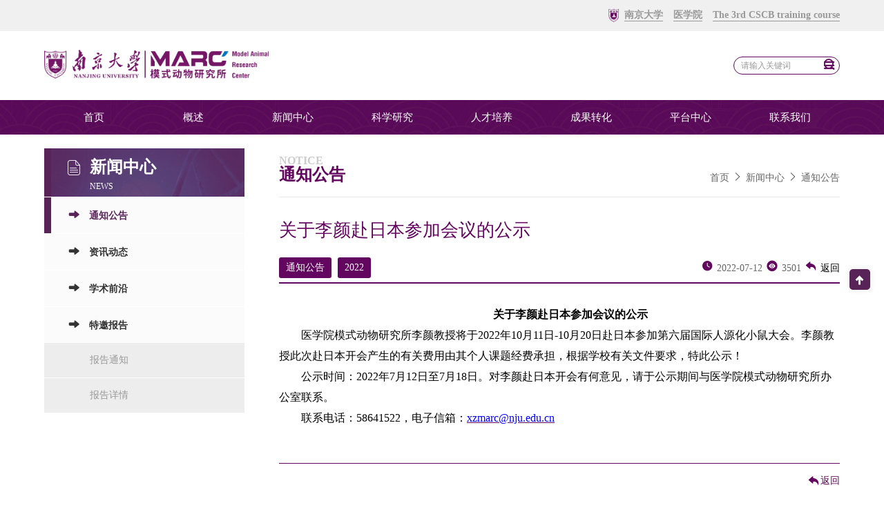

--- FILE ---
content_type: text/html; charset=utf-8
request_url: https://marc.nju.edu.cn/notice/189.html
body_size: 5962
content:
<!doctype html>
<html>
<head>
	<meta charset="utf-8">
	<title>关于李颜赴日本参加会议的公示</title>
	<meta name="keywords" content="南京大学医学院模式动物研究所"/>
	<meta name="description" content="关于李颜赴日本参加会议的公示"/>
	        <!--Meta-->
    <meta name="viewport" content="width=device-width, initial-scale=1.0, maximum-scale=1.0, minimum-scale=1.0, user-scalable=0">
    <meta http-equiv="X-UA-Compatible" content="IE=edge,Chrome=1" />
    <meta name="renderer" content="webkit"><!--360渲染模式-->
    <meta name="apple-touch-fullscreen" content="yes"><!-- 是否启用 WebApp 全屏模式，删除苹果默认的工具栏和菜单栏 -->
    <meta name="apple-mobile-web-app-status-bar-style" content="black"><!-- 设置苹果工具栏颜色:默认值为 default，可以定为 black和 black-translucent-->
    <meta http-equiv="Cache-Control" content="no-siteapp" /><!-- 不让百度转码 -->
    <meta name="HandheldFriendly" content="true"><!-- 针对手持设备优化，主要是针对一些老的不识别viewport的浏览器，比如黑莓 -->
    <meta name="MobileOptimized" content="320"><!-- 微软的老式浏览器 -->
    <meta name="screen-orientation" content="portrait"><!-- uc强制竖屏 -->
    <meta name="x5-orientation" content="portrait"><!-- QQ强制竖屏 -->
    <meta name="browsermode" content="application"><!-- UC应用模式 -->
    <meta name="x5-page-mode" content="app"><!-- QQ应用模式 -->
    <meta name="msapplication-tap-highlight" content="no"><!-- windows phone 点击无高光 -->
    <!--CSS-->
    <link rel="stylesheet" href="https://marc.nju.edu.cn/common/static/fainrowebsite/css/skin.css"/><!--Format Skin-->
	<!--[if IE]><script type="text/javascript" src="common/static/plugines/fainrowebsite/html5/html5.js"></script><![endif]-->
	<!--[if lt IE 9]>
		<script src="https://marc.nju.edu.cn/common/static/plugines/fainrowebsite/html5/html5shiv.min.js"></script>
		<script src="https://marc.nju.edu.cn/common/static/plugines/fainrowebsite/html5/respond.min.js"></script>
	<![endif]-->
    <!--Jquery-->
    <script src="https://marc.nju.edu.cn/common/static/plugines/fainrowebsite/Jquery/jquery-3.4.1.min.js"  language="javascript" type="text/javascript"></script>
    <!--Alert-->
	<script src="https://marc.nju.edu.cn/common/static/plugines/fainrowebsite/Alert/alert.js" language="javascript" type="text/javascript"></script>
    <!--Menu-->
    <link href="https://marc.nju.edu.cn/common/static/plugines/fainrowebsite/Sidenav/sidenav.min.css" rel="stylesheet">
    <script src="https://marc.nju.edu.cn/common/static/plugines/fainrowebsite/Sidenav/sidenav.min.js" type="text/javascript"></script>
    <!--Swiper-->
	<link rel="stylesheet" href="https://marc.nju.edu.cn/common/static/plugines/fainrowebsite/Swiper-5.3.8/swiper.min.css">
    <link rel="stylesheet" href="https://marc.nju.edu.cn/common/static/plugines/fainrowebsite/Swiper-5.3.8/style.css">
	<script src="https://marc.nju.edu.cn/common/static/plugines/fainrowebsite/Swiper-5.3.8/swiper.min.js" language="javascript" type="text/javascript"></script>
<!--
	<link rel="stylesheet" href="https://marc.nju.edu.cn/common/static/plugines/fainrowebsite/Alert/alert.css">
    <script src="https://marc.nju.edu.cn/common/static/plugines/fainrowebsite/Alert/alert.js" language="javascript" type="text/javascript"></script>
-->
    <!--common-->
    <script src="https://marc.nju.edu.cn/common/static/fainrowebsite/comm/comm.js" language="javascript" type="text/javascript"></script> 
</head>
<body>
    <!-------------------------------------------------------------------------->
	<toper>
    <div class="link">
        <a href="https://www.nju.edu.cn/" target="_blank"><i class="fainro fr-logo"></i><font>南京大学</font></a>
        <a href="https://med.nju.edu.cn/" target="_blank"><font>医学院</font></a>
                                <a href="/apply_detail/11.html" target="_blank"><font>The 3rd CSCB training course</font></a>
                    </div>
</toper>
<header>
    <div class="logo">
        <a href="https://marc.nju.edu.cn/"><img src="/uploads/202308/15/230815042057883.png"></a>
        <div class="site_title">
            <b>南京大学医学院模式动物研究所<br>模式动物与疾病研究教育部重点实验室</b>
            <em>moe key laboratory of model animal for disease study</em>
        </div>
    </div>
    <div class="search">
		<i class="icon fainro fr-sousuo1 hand" id="toSearch"></i>
		<input type="text" name="keywords" id="keywords" class="searchInput" placeholder="请输入关键词">
	</div>
    <a href="javascript:;" class="navigation" id="sidenav-toggle"><i class="icon fainro fr-menu2"></i></a>
</header>
<script>
	$(function(){
		$('#toSearch').on('click',function(){
			var searhVal = $('#keywords').val();
			if(searhVal == ''){
				alert('请输入关键词！');
			}else{
				window.location="/search?keywords="+searhVal+"&type=article";
			}
		})
	})
</script>
<menu>
    <ul>
        <li><a href="https://marc.nju.edu.cn/" class="animations ">首页</a></li>
                        <li>
                                        <a href="https://marc.nju.edu.cn/overview/" class="" target="_self">
                概述                </a>
                <dl>
                                            <dt><a href="https://marc.nju.edu.cn/overview/" class="haveUrl ">模式所简介</a></dt>
                                            <dt><a href="https://marc.nju.edu.cn/lirensuochang/" class="haveUrl ">历任所长</a></dt>
                                            <dt><a href="https://marc.nju.edu.cn/zuzhijiagou/" class="haveUrl ">组织架构</a></dt>
                                            <dt><a href="https://marc.nju.edu.cn/repository/" class="haveUrl ">资源库介绍</a></dt>
                                            <dt><a href="https://marc.nju.edu.cn/profile-projects/" class="haveUrl ">特色项目</a></dt>
                                            <dt><a href="https://marc.nju.edu.cn/downloads/" class="haveUrl ">年报下载</a></dt>
                                            <dt><a href="https://marc.nju.edu.cn/logo/" class="haveUrl ">标识下载</a></dt>
                                    </dl>
                    </li>
                <li>
                                        <a href="https://marc.nju.edu.cn/news/" class="" target="_self">
                新闻中心                </a>
                <dl>
                                            <dt><a href="https://marc.nju.edu.cn/notice/" class="haveUrl active">通知公告</a></dt>
                                            <dt><a href="https://marc.nju.edu.cn/information/" class="haveUrl ">资讯动态</a></dt>
                                            <dt><a href="https://marc.nju.edu.cn/research/" class="haveUrl ">学术前沿</a></dt>
                                            <dt><a href="https://marc.nju.edu.cn/report/" class="haveUrl ">特邀报告</a></dt>
                                    </dl>
                    </li>
                <li>
                                        <a href="https://marc.nju.edu.cn/metabolism-immune/" class="" target="_self">
                科学研究                </a>
                <dl>
                                            <dt><a href="https://marc.nju.edu.cn/metabolism-immune/" class="haveUrl ">代谢与免疫</a></dt>
                                            <dt><a href="https://marc.nju.edu.cn/organ-development/" class="haveUrl ">器官发育</a></dt>
                                            <dt><a href="https://marc.nju.edu.cn/nerve-creatures/" class="haveUrl ">神经生物学</a></dt>
                                            <dt><a href="https://marc.nju.edu.cn/stem-cells-tumor-biology/" class="haveUrl ">干细胞及肿瘤生物学</a></dt>
                                    </dl>
                    </li>
                <li>
                                        <a href="https://marc.nju.edu.cn/students/" class="" target="_self">
                人才培养                </a>
                <dl>
                                            <dt><a href="https://marc.nju.edu.cn/admissions/" class="haveUrl ">招生</a></dt>
                                            <dt><a href="https://marc.nju.edu.cn/student-activities/" class="haveUrl ">学生活动</a></dt>
                                            <dt><a href="https://marc.nju.edu.cn/graduation-profile/" class="haveUrl ">毕业信息</a></dt>
                                            <dt><a href="https://marc.nju.edu.cn/marc-intro/" class="haveUrl ">MARC之星</a></dt>
                                    </dl>
                    </li>
                <li>
                                        <a href="https://marc.nju.edu.cn/convert/" class="" target="_self">
                成果转化                </a>
                <dl>
                                            <dt><a href="https://marc.nju.edu.cn/convert/" class="haveUrl ">概况</a></dt>
                                            <dt><a href="https://marc.nju.edu.cn/scientific-article/" class="haveUrl ">科研文章</a></dt>
                                            <dt><a href="https://marc.nju.edu.cn/tech-company/" class="haveUrl ">专利</a></dt>
                                            <dt><a href="https://marc.nju.edu.cn/h-projects/" class="haveUrl ">横向项目</a></dt>
                                    </dl>
                    </li>
                <li>
                                        <a href="https://marc.nju.edu.cn/platform/" class="" target="_self">
                平台中心                </a>
                <dl>
                                            <dt><a href="https://marc.nju.edu.cn/platform/" class="haveUrl ">仪器平台</a></dt>
                                            <dt><a href="https://marc.nju.edu.cn/laboratory-animal-center/" class="haveUrl ">实验动物中心</a></dt>
                                    </dl>
                    </li>
                <li>
                                        <a href="https://marc.nju.edu.cn/contact/" class="" target="_self">
                联系我们                </a>
                <dl>
                                            <dt><a href="https://marc.nju.edu.cn/contact/" class="haveUrl ">联系方式</a></dt>
                                            <dt><a href="https://marc.nju.edu.cn/talent/" class="haveUrl ">PI招聘</a></dt>
                                            <dt><a href="https://marc.nju.edu.cn/rescruit-research/" class="haveUrl ">研究系列（含博士后）</a></dt>
                                            <dt><a href="https://marc.nju.edu.cn/staff-recruitment/" class="haveUrl ">工作人员招聘</a></dt>
                                    </dl>
                    </li>
            </ul>
</menu>
    <nav class="sidenav" data-sidenav data-sidenav-toggle="#sidenav-toggle">
        <div class="sidenav-brand">
            <i class="icon fainro fr-close" onClick="closeNav();"></i>
        </div>
        <ul class="sidenav-menu">
            <li>
                <a href="https://marc.nju.edu.cn/" onClick="changeScroll();">
                    <span class="sidenav-link-title">首页</span>
                    <span class="sidenav-dropdown-icon show" data-sidenav-dropdown-icon><i class="icon fainro fr-Home"></i></span>
                </a>
            </li>
                                                <li>
                                <a href="javascript:;" data-sidenav-dropdown-toggle>
                    <span class="sidenav-link-title">概述</span>
                    <span class="sidenav-dropdown-icon show" data-sidenav-dropdown-icon><i class="icon fainro fr-youjiantou_huaban"></i></span>
                    <span class="sidenav-dropdown-icon" data-sidenav-dropdown-icon><i class="icon fainro fr-arr_down"></i></span>
                </a>
                <ul class="sidenav-dropdown" data-sidenav-dropdown>
                                        <li>
                        <a href="https://marc.nju.edu.cn/overview/"><span class="sidenav-link-title-drop">模式所简介</span></a>
                    </li>
                                        <li>
                        <a href="https://marc.nju.edu.cn/lirensuochang/"><span class="sidenav-link-title-drop">历任所长</span></a>
                    </li>
                                        <li>
                        <a href="https://marc.nju.edu.cn/zuzhijiagou/"><span class="sidenav-link-title-drop">组织架构</span></a>
                    </li>
                                        <li>
                        <a href="https://marc.nju.edu.cn/repository/"><span class="sidenav-link-title-drop">资源库介绍</span></a>
                    </li>
                                        <li>
                        <a href="https://marc.nju.edu.cn/profile-projects/"><span class="sidenav-link-title-drop">特色项目</span></a>
                    </li>
                                        <li>
                        <a href="https://marc.nju.edu.cn/downloads/"><span class="sidenav-link-title-drop">年报下载</span></a>
                    </li>
                                        <li>
                        <a href="https://marc.nju.edu.cn/logo/"><span class="sidenav-link-title-drop">标识下载</span></a>
                    </li>
                    	
                </ul>
            </li>
                                    <li>
                                <a href="javascript:;" data-sidenav-dropdown-toggle>
                    <span class="sidenav-link-title">新闻中心</span>
                    <span class="sidenav-dropdown-icon show" data-sidenav-dropdown-icon><i class="icon fainro fr-youjiantou_huaban"></i></span>
                    <span class="sidenav-dropdown-icon" data-sidenav-dropdown-icon><i class="icon fainro fr-arr_down"></i></span>
                </a>
                <ul class="sidenav-dropdown" data-sidenav-dropdown>
                                        <li>
                        <a href="https://marc.nju.edu.cn/notice/"><span class="sidenav-link-title-drop">通知公告</span></a>
                    </li>
                                        <li>
                        <a href="https://marc.nju.edu.cn/information/"><span class="sidenav-link-title-drop">资讯动态</span></a>
                    </li>
                                        <li>
                        <a href="https://marc.nju.edu.cn/research/"><span class="sidenav-link-title-drop">学术前沿</span></a>
                    </li>
                                        <li>
                        <a href="https://marc.nju.edu.cn/report/"><span class="sidenav-link-title-drop">特邀报告</span></a>
                    </li>
                    	
                </ul>
            </li>
                                    <li>
                                <a href="javascript:;" data-sidenav-dropdown-toggle>
                    <span class="sidenav-link-title">科学研究</span>
                    <span class="sidenav-dropdown-icon show" data-sidenav-dropdown-icon><i class="icon fainro fr-youjiantou_huaban"></i></span>
                    <span class="sidenav-dropdown-icon" data-sidenav-dropdown-icon><i class="icon fainro fr-arr_down"></i></span>
                </a>
                <ul class="sidenav-dropdown" data-sidenav-dropdown>
                                        <li>
                        <a href="https://marc.nju.edu.cn/metabolism-immune/"><span class="sidenav-link-title-drop">代谢与免疫</span></a>
                    </li>
                                        <li>
                        <a href="https://marc.nju.edu.cn/organ-development/"><span class="sidenav-link-title-drop">器官发育</span></a>
                    </li>
                                        <li>
                        <a href="https://marc.nju.edu.cn/nerve-creatures/"><span class="sidenav-link-title-drop">神经生物学</span></a>
                    </li>
                                        <li>
                        <a href="https://marc.nju.edu.cn/stem-cells-tumor-biology/"><span class="sidenav-link-title-drop">干细胞及肿瘤生物学</span></a>
                    </li>
                    	
                </ul>
            </li>
                                    <li>
                                <a href="javascript:;" data-sidenav-dropdown-toggle>
                    <span class="sidenav-link-title">人才培养</span>
                    <span class="sidenav-dropdown-icon show" data-sidenav-dropdown-icon><i class="icon fainro fr-youjiantou_huaban"></i></span>
                    <span class="sidenav-dropdown-icon" data-sidenav-dropdown-icon><i class="icon fainro fr-arr_down"></i></span>
                </a>
                <ul class="sidenav-dropdown" data-sidenav-dropdown>
                                        <li>
                        <a href="https://marc.nju.edu.cn/admissions/"><span class="sidenav-link-title-drop">招生</span></a>
                    </li>
                                        <li>
                        <a href="https://marc.nju.edu.cn/student-activities/"><span class="sidenav-link-title-drop">学生活动</span></a>
                    </li>
                                        <li>
                        <a href="https://marc.nju.edu.cn/graduation-profile/"><span class="sidenav-link-title-drop">毕业信息</span></a>
                    </li>
                                        <li>
                        <a href="https://marc.nju.edu.cn/marc-intro/"><span class="sidenav-link-title-drop">MARC之星</span></a>
                    </li>
                    	
                </ul>
            </li>
                                    <li>
                                <a href="javascript:;" data-sidenav-dropdown-toggle>
                    <span class="sidenav-link-title">成果转化</span>
                    <span class="sidenav-dropdown-icon show" data-sidenav-dropdown-icon><i class="icon fainro fr-youjiantou_huaban"></i></span>
                    <span class="sidenav-dropdown-icon" data-sidenav-dropdown-icon><i class="icon fainro fr-arr_down"></i></span>
                </a>
                <ul class="sidenav-dropdown" data-sidenav-dropdown>
                                        <li>
                        <a href="https://marc.nju.edu.cn/convert/"><span class="sidenav-link-title-drop">概况</span></a>
                    </li>
                                        <li>
                        <a href="https://marc.nju.edu.cn/scientific-article/"><span class="sidenav-link-title-drop">科研文章</span></a>
                    </li>
                                        <li>
                        <a href="https://marc.nju.edu.cn/tech-company/"><span class="sidenav-link-title-drop">专利</span></a>
                    </li>
                                        <li>
                        <a href="https://marc.nju.edu.cn/h-projects/"><span class="sidenav-link-title-drop">横向项目</span></a>
                    </li>
                    	
                </ul>
            </li>
                                    <li>
                                <a href="javascript:;" data-sidenav-dropdown-toggle>
                    <span class="sidenav-link-title">平台中心</span>
                    <span class="sidenav-dropdown-icon show" data-sidenav-dropdown-icon><i class="icon fainro fr-youjiantou_huaban"></i></span>
                    <span class="sidenav-dropdown-icon" data-sidenav-dropdown-icon><i class="icon fainro fr-arr_down"></i></span>
                </a>
                <ul class="sidenav-dropdown" data-sidenav-dropdown>
                                        <li>
                        <a href="https://marc.nju.edu.cn/platform/"><span class="sidenav-link-title-drop">仪器平台</span></a>
                    </li>
                                        <li>
                        <a href="https://marc.nju.edu.cn/laboratory-animal-center/"><span class="sidenav-link-title-drop">实验动物中心</span></a>
                    </li>
                    	
                </ul>
            </li>
                                    <li>
                                <a href="javascript:;" data-sidenav-dropdown-toggle>
                    <span class="sidenav-link-title">联系我们</span>
                    <span class="sidenav-dropdown-icon show" data-sidenav-dropdown-icon><i class="icon fainro fr-youjiantou_huaban"></i></span>
                    <span class="sidenav-dropdown-icon" data-sidenav-dropdown-icon><i class="icon fainro fr-arr_down"></i></span>
                </a>
                <ul class="sidenav-dropdown" data-sidenav-dropdown>
                                        <li>
                        <a href="https://marc.nju.edu.cn/contact/"><span class="sidenav-link-title-drop">联系方式</span></a>
                    </li>
                                        <li>
                        <a href="https://marc.nju.edu.cn/talent/"><span class="sidenav-link-title-drop">PI招聘</span></a>
                    </li>
                                        <li>
                        <a href="https://marc.nju.edu.cn/rescruit-research/"><span class="sidenav-link-title-drop">研究系列（含博士后）</span></a>
                    </li>
                                        <li>
                        <a href="https://marc.nju.edu.cn/staff-recruitment/"><span class="sidenav-link-title-drop">工作人员招聘</span></a>
                    </li>
                    	
                </ul>
            </li>
                    </ul>
    </nav>    <!-------------------------------------------------------------------------->
	<page>
            <class aos="fade-up" aos-easing="ease-out-quad" aos-delay="100">
    <div class="classnav">
        <i class="fainro fr-info"></i>
        <b>
            新闻中心            <em>news</em>
        </b>
    </div>
    <ul class="classlist">
                        <li class="active">
            <a href="https://marc.nju.edu.cn/notice/" class="class_items fb active"><i class="fainro fr-xiangyou"></i> 通知公告</a>
                                </li>
                <li class="">
            <a href="https://marc.nju.edu.cn/information/" class="class_items fb "><i class="fainro fr-xiangyou"></i> 资讯动态</a>
                                </li>
                <li class="">
            <a href="https://marc.nju.edu.cn/research/" class="class_items fb "><i class="fainro fr-xiangyou"></i> 学术前沿</a>
                                </li>
                <li class="">
            <a href="https://marc.nju.edu.cn/report/" class="class_items fb "><i class="fainro fr-xiangyou"></i> 特邀报告</a>
                                    <dd>
                                <a href="https://marc.nju.edu.cn/report/" class="class_items_next "  target="_self">报告通知</a>
                                <a href="https://marc.nju.edu.cn/report-detail/" class="class_items_next "  target="_self">报告详情 </a>
                            </dd>
                    </li>
            </ul>
</class>        <main aos="fade-up" aos-easing="ease-out-quad" aos-delay="200">
            <div class="fainro_page_nav">
                <b>
                    <em>notice</em>
                    通知公告                </b>
                <span><a href="https://marc.nju.edu.cn/">首页</a> <i class="fainro fr-jiantou"></i> <a href="https://marc.nju.edu.cn/news/">新闻中心</a> <i class="fainro fr-jiantou"></i> <a href="https://marc.nju.edu.cn/notice/">通知公告</a></span>
            </div>
            <content>
                <div class="title">关于李颜赴日本参加会议的公示</div>
                <div class="parameter">
                    <span>
                        <em class="cat">通知公告</em>
                        <em class="cat">2022</em>
                    </span>
                    <span>
                        <i class="fainro fr-shijian f20"></i> 2022-07-12  
                        <i class="fainro fr-chakan f20"></i> 3501 
                        <a href="https://marc.nju.edu.cn/notice/"><i class="icon fainro fr-fanhui f20"></i> 返回</a>
                    </span>
                </div>
                <div class="content">
                    <p class="MsoNormal" style="text-align:center;text-indent:24pt;">
	<span style="font-family:宋体;"><span><strong><span style="font-size:18px;"></span></strong><strong><span style="font-size:24px;">关于李颜赴日本参加会议的公示</span></strong><strong><span style="font-size:18px;"></span></strong></span></span> 
</p>
<p class="MsoNormal" style="text-indent:24pt;">
	<span style="font-family:宋体;font-size:12.0000pt;"><span>医学院</span></span><span style="font-family:宋体;font-size:12.0000pt;"><span>模式动物研究所</span></span><span style="font-family:宋体;font-size:12.0000pt;"><span>李颜</span></span><span style="font-family:宋体;font-size:12.0000pt;"><span>教授将</span></span><span style="font-family:宋体;font-size:12.0000pt;"><span>于</span></span><span style="font-family:宋体;font-size:12.0000pt;">2022</span><span style="font-family:宋体;font-size:12.0000pt;"><span>年</span><span>10月11日-10月20日赴</span></span><span style="font-family:宋体;font-size:12.0000pt;"><span>日本参加</span></span><span style="font-family:宋体;font-size:12.0000pt;"><span>第六届国际人源化小鼠大会。李颜教授</span></span><span style="font-family:宋体;font-size:12.0000pt;"><span>此次赴</span></span><span style="font-family:宋体;font-size:12.0000pt;"><span>日本</span></span><span style="font-family:宋体;font-size:12.0000pt;"><span>开会产生的有关费用由其个人课题经费承担，根据学校有关文件要求，特此公示！</span></span><span style="font-family:宋体;font-size:12.0000pt;"></span> 
</p>
<p class="MsoNormal" style="text-indent:24pt;">
	<span style="font-family:宋体;font-size:12.0000pt;"></span> 
</p>
<p class="MsoNormal" style="text-indent:24pt;">
	<span style="font-family:宋体;font-size:12.0000pt;"><span>公示时间：</span>2022</span><span style="font-family:宋体;font-size:12.0000pt;"><span>年</span><span>7月</span></span><span style="font-family:宋体;font-size:12.0000pt;">12</span><span style="font-family:宋体;font-size:12.0000pt;"><span>日至</span><span>7月</span></span><span style="font-family:宋体;font-size:12.0000pt;">18</span><span style="font-family:宋体;font-size:12.0000pt;"><span>日</span></span><span style="font-family:宋体;font-size:12.0000pt;"><span>。对</span></span><span style="font-family:宋体;font-size:12.0000pt;"><span>李颜赴</span></span><span style="font-family:宋体;font-size:12.0000pt;"><span>日本开会有何意见，请于公示期间与</span></span><span style="font-family:宋体;font-size:12.0000pt;"><span>医学院模式</span></span><span style="font-family:宋体;font-size:12.0000pt;"><span>动物研究所办公室联系。</span></span> 
</p>
<p class="MsoNormal" style="text-indent:24pt;">
	<span style="font-family:宋体;font-size:12pt;">联系电话：58641522</span><span style="font-family:宋体;font-size:12pt;">，电子信箱：</span><a href="mailto:xzmarc@nju.edu.cn"><u><span class="15" style="font-family:宋体;color:#0000FF;font-size:12pt;">xzmarc</span></u><u><span class="15" style="font-family:宋体;color:#0000FF;font-size:12pt;">@nju.edu.cn</span></u></a> 
</p>                </div>
                <back><a href="https://marc.nju.edu.cn/notice/"><i class="icon fainro fr-fanhui f20"></i> 返回</a></back>
            </content>
        </main>
    </page>
    <!-------------------------------------------------------------------------->
        <links>
                        <a href="https://www.nju.edu.cn/" title="南京大学" target="_blank"><img src="/uploads/202303/12/230312054435169.png" class="animation"></a>
                <a href="http://www.nbri-nju.com/" title="南京大学-南京生物医药研究院" target="_blank"><img src="/uploads/202303/15/230315033418413.png" class="animation"></a>
                <a href="https://nrcmm.nju.edu.cn/" title="国家遗传工程小鼠资源库" target="_blank"><img src="/uploads/202303/15/230315033647108.png" class="animation"></a>
            </links>
    <footer>
        <div class="footernav">
            <a href="https://marc.nju.edu.cn/">首页</a>
                                    <a href="https://marc.nju.edu.cn/overview/">概述</a>
                        <a href="https://marc.nju.edu.cn/news/">新闻中心</a>
                        <a href="https://marc.nju.edu.cn/metabolism-immune/">科学研究</a>
                        <a href="https://marc.nju.edu.cn/students/">人才培养</a>
                        <a href="https://marc.nju.edu.cn/convert/">成果转化</a>
                        <a href="https://marc.nju.edu.cn/platform/">平台中心</a>
                        <a href="https://marc.nju.edu.cn/contact/">联系我们</a>
                    </div>
        <div class="footerinf">
            <span class="flex ac ja">
                <img src="/uploads/202308/15/230815043037259.png">
                <div class="site_title">
                    <b>南京大学医学院模式动物研究所<br>模式动物与疾病研究教育部重点实验室</b>
                    <em>moe key laboratory of model animal for disease study</em>
                </div>
            </span>
            <div class="site_icons">
                                                    <a href="http://mail.nicemice.cn/" title="邮箱" target="_blank"><i class="fainro fr-youxiang"></i><br>邮箱</a>
                                    <a href="http://oa.nju.edu.cn" title="办公系统" target="_blank"><i class="fainro fr-bangong"></i><br>办公系统</a>
                                    <a href="javascript:;" title="微信" target="_blank"><i class="fainro fr-weixin"></i><br>微信</a>
                                    <a href="http://marcsite.nju.edu.cn:8096/site.html" title="站群" target="_blank"><i class="fainro fr-lianjie"></i><br>站群</a>
                            </div>
        </div>
        <div class="footercopy">
            版权所有＠2014-2023南京大学 <a href="https://beian.miit.gov.cn/" target="_blank">苏ICP备10085945-1号 南信备1241号</a> <a href="https://beian.miit.gov.cn/" target="_blank"></a>
        </div>
    </footer>
    <a href="javascript:;" class="return_top hand"><i class="fainro fr-up"></i></a>
    <script src="https://marc.nju.edu.cn/common/static/plugines/fainrowebsite/Aos/js/aos.js"></script>
    <script>
        //AOS动画特效
        AOS.init({
            easing: 'ease-in-sine',
            duration: 1000
        });
    </script>
    <div style="display:none;"><script src="https://marc.nju.edu.cn/vcount/view/count.html" type='text/javascript' language="javascript"></script></div>    <!-------------------------------------------------------------------------->
</body>
</html>

--- FILE ---
content_type: text/html;charset=utf-8
request_url: https://marc.nju.edu.cn/vcount/view/count.html
body_size: 94
content:
document.write("总访问量：729874，今日访问：63");

--- FILE ---
content_type: text/css
request_url: https://marc.nju.edu.cn/common/static/fainrowebsite/css/skin.css
body_size: 209
content:
/**/
@import "reset.css";
/**/
@import "public.css";
/**/
@import "style.css";
/**/
@import "../../plugines/fainrowebsite/iconfont/iconfont.css";
@import "../../plugines/fainrowebsite/Aos/css/aos.css";

--- FILE ---
content_type: text/css
request_url: https://marc.nju.edu.cn/common/static/plugines/fainrowebsite/Sidenav/sidenav.min.css
body_size: 1602
content:
/* fallback */
@font-face {
  font-family: 'Material Icons';
  font-style: normal;
  font-weight: 400;
  src: url(menu.woff2) format('woff2');
}

.material-icons {
  font-family: 'Material Icons';
  font-weight: normal;
  font-style: normal;
  font-size:24px;
  line-height: 1;
  letter-spacing: normal;
  text-transform: none;
  display: inline-block;
  white-space: nowrap;
  word-wrap: normal;
  direction: ltr;
  -webkit-font-feature-settings: 'liga';
  -webkit-font-smoothing: antialiased;
}

.sidenav {
	background:rgba(88,37,89,1);
	display: block;
	font-size: 14px;
	font-weight: 400;
	height: 100%;
	right: 0;
	position: fixed;
	overflow: auto;
	transform: translate(100%,0);
	transition: transform .3s;
	top: 0;
	width:350px;
	z-index: 10000
}

@media screen and (max-width: 768px) {
    .sidenav {
        transform: translate(100%,0);
        width: 100%;
    }
}


.sidenav.show {
	transform: translate(0,0)
}

.sidenav-brand {
	padding:30px;
    text-align: center;
    display:flex;
    align-items: center;
    justify-content:space-between;
    color:#fff;
    font-size:1.5rem;
    border-bottom:rgba(255,255,255,0.2) solid 1px;
}
.sidenav-brand i{color:#fff;font-size:24px;cursor: pointer;}
.sidenav-brand .ap{color:#fff;font-size:18px;cursor: pointer;}
.sidenav-brand a{font-family:PoppinsBold;font-size:32px;color:#000;}
.sidenav-brand a span{font-family: PoppinsLight;}
.sidenav-dropdown,.sidenav-header {
	
	margin: 0
}

.sidenav-login{padding:10px 38px;display:block;height:auto;overflow:hidden;}
.sidenav-login .items{display:flex;align-items: center;justify-content: space-between;padding:15px 0 0;font-size:1.725rem;}
.sidenav-login .items i{font-size:2.5rem;}
.sidenav-login .items a{margin-left:20px;}
.sidenav-login .signin{font-weight:bold;padding:10px 20px;border:#000 solid 2px;float:left;}



.sidenav-header {
	background: 0 0;
	color: #757575;
	font-size: 19.2px;
	line-height: 32px;
	padding: 16px 24px 15px;
    text-align:center;
}
.sidenav-header img{width:32px;margin:0 10px;}
.sidenav-menu {
	list-style: none;
	margin: 0;
	padding: 0
}

.sidenav-menu li {
	display: block;
	position: relative;
	border-bottom:rgba(255,255,255,0.2) solid 1px;
/*    border-top: 1px solid rgba(255,255,255,0.2);*/
}

.sidenav-menu a {
	background: 0 0;
	color:rgba(255,255,255,0.8);
	display: block;
	line-height:30px;
	padding: 10px 0;
	text-decoration: none;
    font-size:16px;
    font-weight: 300;
}
.sidenav-menu a i{font-size:18px;margin-right:10px;}
.sidenav-menu a:hover {
    color:#fff !important;
    
}

.sidenav-menu a.active,.sidenav-menu a.active .sidenav-dropdown-icon,.sidenav-menu a.active .sidenav-link-icon {
	color: #fff;
}
.sidenav-menu i{color:#fff;}

/*.sidenav-menu li:last-child i{font-size:14px;}*/

.sidenav-dropdown-icon,.sidenav-link-icon {
	color: #fff;
	position: absolute;
	text-align: center;
	top: 10px
}

.sidenav-link-icon {
	display: block;
	height: 24px;
	left: 24px;
	width: 24px;
    color:#000;
}

.sidenav-link-title {
	display: block;
	padding: 0 0 0 30px
}
.sidenav-link-title-drop {
	display: block;
	padding: 0 0 0 60px
}
.sidenav-dropdown {
	display: none;
	list-style: none;
	padding:0 0 10px;
	background:rgba(3, 5, 22, 0.3);
}
.sidenav-dropdown li{border:none;}

.sidenav-dropdown a {
/*	background:rgba(255,255,255,0.2);*/
    font-size:14px;
    padding:5px 0;
    font-weight:normal;
    color:#fff;
}

.sidenav-dropdown a:hover {
	color:#fff !important;
    background:rgba(88,37,89,1);
}

/*
.sidenav-dropdown li a {
	box-shadow: inset 0 1px 1px rgba(0,0,0,.1)
}
*/

.sidenav-dropdown li .big{background:#b9d4e1;font-weight: bold;color:#111;padding-left:30px;}
.sidenav-dropdown li .big:hover{background:#b9d4e1;color:#111 !important;}
.sidenav-dropdown li .big span{padding: 0 10px 0 10px;}

.sidenav-dropdown li .sml{background:#ccc;color:#333;}
.sidenav-dropdown li .sml:hover{background:#ccc;color:#333 !important;}
.sidenav-dropdown li .sml span{padding: 0 10px 0 10px;}

.sidenav-dropdown li .view{background:#bbb;font-size:12px !important;}
.sidenav-dropdown li .view:hover{background:#ff3b3c;}
.sidenav-dropdown li .view span{padding: 0 10px 0 10px;}


.sidenav-dropdown-icon {
	display: none;
	height: 16px;
	right:38px;
	width: 16px;
	
}
.sidenav-dropdown-icon i{font-size:12px !important;}
.sidenav-dropdown-icon.show {
	display: block
}

.sidenav-overlay {
	background: rgba(0,0,0,.8);
	display: none;
	height: 100%;
	right: 0;
	position: fixed;
	top: 0;
	width: 100%;
	z-index: 999;
}

.sidenav-no-scroll {
	overflow: hidden!important
}
.data-over{background:rgba(3, 5, 22, 0.3) !important;}

--- FILE ---
content_type: text/css
request_url: https://marc.nju.edu.cn/common/static/plugines/fainrowebsite/Swiper-5.3.8/style.css
body_size: 835
content:
.swiper-container {
	width: 100%;
	height:100%;
    position:relative;
}
.swiper-slide {
	text-align: center;
	/* Center slide text vertically */
	display: -webkit-box;
	display: -ms-flexbox;
	display: -webkit-flex;
	display: flex;
	-webkit-box-pack: center;
	-ms-flex-pack: center;
	-webkit-justify-content: center;
	justify-content: center;
	-webkit-box-align: center;
	-ms-flex-align: center;
	-webkit-align-items: center;
	align-items: center;
	position: relative;
}
.swiper-slide a{width:100%;height:100%;background-size:cover;display:block;background-position:center center;background-repeat: no-repeat;}
.swiper-slide a img{width:100%;height:100%;object-fit: cover;}


@media only screen and (max-width:960px){
    .gallery-thumbs .swiper-wrapper{transform: translate3d(10px, 0px, 0px) !important;}
}

--- FILE ---
content_type: text/css
request_url: https://marc.nju.edu.cn/common/static/fainrowebsite/css/reset.css
body_size: 4996
content:
/* HTML5 display-role reset for older browsers */
html, body, div, span, applet, object, iframe,h1, h2, h3, h4, h5, h6, p, blockquote, pre,a, abbr, acronym, address, big, cite, code, hgroup,summary,copy,
del, dfn, em, img, ins, kbd, q, s, samp,small, strike, strong, sub, sup, tt, var,b, u, i, center,dl, dt, dd, ol, ul, li,content,footer, header, menu, nav,  section, 
fieldset, form, label, legend,table, caption, tbody, tfoot, thead, tr, th, td,article, aside, canvas, details, embed, figure, figcaption, output, ruby,line,
time, mark, audio, video ,qrcode{
	margin: 0;
	padding: 0;
	border: 0;
	font-size: 100%;
	font: inherit;
	vertical-align: baseline;
}
article, aside, details, figcaption, figure, content,footer, header, hgroup, menu, nav, section,line, main,copy ,qrcode {display: block;}
input,button,select{outline: 0;}
body {line-height: 1;}
ol, ul {list-style: none;}
blockquote, q {quotes: none;}
blockquote:before, blockquote:after,
q:before, q:after {content: '';content: none;}
table {border-collapse: collapse;border-spacing: 0;}
/*padding不计算外层*/
*, *::after, *::before {box-sizing: border-box;}
/*W3C*/
html {font-size: 62.5%;position:relative;width:100%;height:100%;scroll-behavior:smooth;}
body {
    font-size:1.35rem;
    -webkit-font-smoothing: antialiased;
    -moz-osx-font-smoothing: grayscale;
    color:#000;
    outline:none;
    overflow-x:hidden;
    overflow-y:scroll;
    background:#fff;
}
body::before {
  /* never visible - this is used in jQuery to check the current MQ */
  content: 'mobile';
  display: none;
}

input::-webkit-input-placeholder{
	color:#dfdfdf;
}
input::-moz-placeholder{   /* Mozilla Firefox 19+ */
	color:#dfdfdf;
}
input:-moz-placeholder{    /* Mozilla Firefox 4 to 18 */
	color:#ddfdfdf;
}
input:-ms-input-placeholder{  /* Internet Explorer 10-11 */ 
	color:#dfdfdf;
}
/*附加样式调用开始*/
/*加粗设置*/
b,strong,h1,h2{font-weight:bold;}
input,button,select,textarea{outline:none !important;}
/*Float设置*/
.cl{clear:both !important;}
.fl{float:left !important;}
.fr{float:right !important;}
/*位置设置*/
.rl{position:relative;}
.al{position:absolute;}
.c{text-align:center !important;}
.l{text-align:left !important;}
.r{text-align:right !important;}
.dk{display:block !important;}
.dn{display:none !important;}
.di{display:inline-block !important;}
.b{font-weight:bold !important;}
/*Flex设置*/
.flex{display:flex !important;}
.at{align-items:flex-start !important;}
.ac{align-items: center !important;}
.ab{align-items: flex-end !important;}
.ct{align-content:flex-start !important;}
.cc{align-content: center !important;}
.cb{align-content: flex-end !important;}
.jb{justify-content: space-between !important;}
.jc{justify-content: center !important;}
.jd{justify-content: flex-end !important;}
.jt{justify-content: flex-start !important;}
.fw{flex-wrap:wrap !important;}
.nw{white-space: nowrap !important;}
.ellipsis{text-overflow:ellipsis;overflow:hidden;white-space:nowrap;}/*超出显示省略号*/
.ellipsis1{text-overflow: ellipsis;display: -webkit-box;-webkit-line-clamp: 1;overflow: hidden;-webkit-box-orient: vertical;word-break: break-all;}/*超出显示省略号*/
.ellipsiss{text-overflow: ellipsis;display: -webkit-box;-webkit-line-clamp: 2;overflow: hidden;-webkit-box-orient: vertical;word-break: break-all;}/*超出显示省略号*/
.ellipsisss{text-overflow: ellipsis;display: -webkit-box;-webkit-line-clamp:3;overflow: hidden;-webkit-box-orient: vertical;word-break: break-all;}/*超出显示省略号*/
/*手势设置*/
.hand{cursor:pointer;}
/*边框设置*/
.bn{border:0 !important;}
.rn{border-radius:0 !important;}
.ov{overflow:visible !important;}
.op0{opacity:0 !important;}
/*宽度*/
.w31b{width:31% !important;}
.w37b{width:37% !important;}
.w49b{width:49% !important;}
.w60b{width:60% !important;}
.w80b{width:80% !important;}
.w100b{width:100% !important;}
/*Margin间距*/
.mc{margin:0 auto !important;}
.m0{margin:0 !important;}
.m10{margin:1rem !important;}
.mt0{margin-top:0 !important;}
.mt5{margin-top:0.5rem !important;}
.mt10{margin-top:1rem !important;}
.mt15{margin-top:1.5rem !important;}
.mt20{margin-top:2rem !important;}
.mt30{margin-top:3rem !important;}
.mt40{margin-top:4rem !important;}
.mt50{margin-top:5rem !important;}
.ml5{margin-left:5px !important;}
.ml10{margin-left:1rem !important;}
.mr5{margin-right:5px !important;}
.mr218{margin-right:218px !important;}
.mr220{margin-right:220px !important;}
.mr225{margin-right:225px !important;}
.mr235{margin-right:235px !important;}
.mr10{margin-right:1rem !important;}
.mr20{margin-right:2rem !important;}
.mr30{margin-right:3rem !important;}
.mb15{margin-bottom:1.5rem !important;}
.mb30{margin-bottom:3rem !important;}
.mb40{margin-bottom:4rem !important;}
/*Padding间距*/
.p0{padding:0 !important;}
.p20{padding:2rem !important;}
.pt0{padding-top:0 !important;}
.pt5{padding-top:0.5rem !important;}
.pt10{padding-top:1rem !important;}
.pt15{padding-top:1.5rem !important;}
.pt20{padding-top:2rem !important;}
.pt30{padding-top:3rem !important;}
.pt50{padding-top:5rem !important;}
.pt70{padding-top:7rem !important;}
.pt90{padding-top:9rem !important;}
.pt100{padding-top:10rem !important;}
.pr10{padding-right:1rem !important;}
.pr20{padding-right:2rem !important;}
.pr50{padding-right:5rem !important;}
.pr150{padding-right:15rem !important;}
.pb0{padding-bottom: 0 !important;}
.pb20{padding-bottom: 2rem !important;}
.pb30{padding-bottom: 3rem !important;}
.pb50{padding-bottom: 5rem !important;}
.pl10{padding-left:1rem !important;}
.pl20{padding-left:2rem !important;}
.pl50{padding-left:5rem !important;}
.pl150{padding-left:15rem !important;}
	/*上下*/
.ptb20{padding:2rem 0 !important;}
.ptb30{padding:3rem 0 !important;}
.ptb40{padding:4rem 0 !important;}
.ptb50{padding:5rem 0 !important;}
    /*左右*/
.plr20{padding:0 2rem !important;}
    /*独立设置*/
.p0-0-1{padding:0 0 1rem !important;}
.p2-0-0{padding:2rem 0 0 !important;}

/*文字设置*/
.f12{font-size:12px !important;}
.f14{font-size:14px !important;}
.f16{font-size:16px !important;}
.f18{font-size:18px !important;}
.f20{font-size:20px !important;}
.f24{font-size:24px !important;}
.f26{font-size:26px !important;}
.f28{font-size:28px !important;}
.f30{font-size:30px !important;}
.f35{font-size:35px !important;}
.f50{font-size:50px !important;}
.f80{font-size:80px !important;}

.f2r{font-size:2rem !important;}
.f3r{font-size:3rem !important;}

.b300{font-weight:300 !important;}
.b400{font-weight:400 !important;}
.b600{font-weight:600 !important;}
.bolder{font-weight:bolder !important;}
/*字体设置*/
.fb{font-weight:bold!important;}
.fn{font-weight:normal !important;}
.upp{text-transform: uppercase;}
/*字体间距*/
.ls05{letter-spacing:0.5px;}
.ls1{letter-spacing:1px;}
.lh14{line-height:14px !important;}
.lh16{line-height:16px !important;}
.lh20{line-height:20px !important;}
.lh23{line-height:23px !important;}
.lh35{line-height:35px !important;}
.lh45{line-height:45px !important;}

.lh3r{line-height: 3rem !important;}
.lh5r{line-height: 5rem !important;}
/*宽度*/
.w15{width:15% !important;}
.w20{width:20% !important;}
.w30{width:30% !important;}
.w48{width:48% !important;}
.w50{width:50% !important;}
.w65{width:65% !important;}
.w80{width:80% !important;}
.w85{width:85% !important;}
.w90{width:90% !important;}
.w100{width:100% !important;}
/*颜色*/
.red{color:red !important;}
.black{color:#000 !important;}
.write{color:#fff !important;}
.blue{color:#334bbd !important;}
.red{color:#FF0000 !important;}
.c000{color:#000 !important;}
.cfff{color:#fff !important;}
.c333{color:#333 !important;}
.c666{color:#666 !important;}
.c2a2a2a{color:#2a2a2a !important;}
.c449be6{color:#449be6 !important;}
.ccae5ff{color:#cae5ff !important;}
.c389bf0{color:#389bf0 !important;}
.c20ae3b{color:#20ae3b !important;}
.cff4e00{color:#ff4e00 !important;}
.c582559{color:#582559 !important;}
.c9b9b9b{color:#9b9b9b !important;}
/*背景设置*/
.nb{background:none !important;}
.o6{opacity: .6;}
.offf{background:rgba(255, 255, 255, 0.6)!important;filter:Alpha(opacity=60); background:#fff;transition: all 1s;}
.o000{background:rgba(0, 0, 0, 0.3)!important;filter:Alpha(opacity=30); background:#000;}
.bgF5F5F5{background:#F5F5F5 !important;}
.bgF6F6F6{background:#F6F6F6 !important;}
.bgF8F8F8{background:#F8F8F8 !important;}
.bgF9F9F9{background:#F9F9F9 !important;}
.bgE1E7EE{background:#E1E7EE !important;}
.bge0e7ef{background:#e0e7ef !important;}
.bgF2F1EE{background:#F2F1EE !important;}
.bgffefe7{background:#ffefe7 !important;}
.bgfff7ef{background:#fff7ef !important;}
.bgf2f8ff{background:#f2f8ff !important;}
.bg63065f{background:#63065f !important;}
.bgFFF{background:#fff !important;}

.btl{border-bottom:#e0e0e0 solid 1px;max-width:1200px;margin:0 auto;}
/*动画效果*/
.animation{transition: all 1s;}
/*CSS3鼠标经过渐变*/
button,a{
	transition: 0.5s;
	-webkit-transition: 0.5s;
	-o-transition: 0.5s;
	-ms-transition: 0.5s;
	-moz-transition: 0.5s;
}
a:hover{-webkit-tap-highlight-color:transparent;}
a:link {-webkit-tap-highlight-color:transparent;} 
a:visited {-webkit-tap-highlight-color:transparent;} 
a:active {-webkit-tap-highlight-color:transparent;}
/*划线行距设置*/
line{width:35px;height:3px;display:inline-block;background:#ff8200;}
linew{width:35px;height:3px;display:inline-block;background:#fff;}
square{background:#999;width:100px;height:1px;display:inline-block;}
.space{clear:both;height:30px;display:block;}
.bottom_sapce{clear:both;height:50px;display:block;overflow:hidden;}

/*图片设置*/
/*
img{
	border: 0;
	max-width: 100%;
	vertical-align: middle;
}
*/
/*圆角*/
.br{
	-webkit-border-radius:10px;
	   -moz-border-radius:10px;
	     -o-border-radius:10px;
	        border-radius:10px;	
}
.br10{
	-webkit-border-radius:10px;
	   -moz-border-radius:10px;
	     -o-border-radius:10px;
	        border-radius:10px;	
}
/*投影*/
.sd{
            box-shadow: 0 0 10px rgba(0,0,0,0.1) !important;
       -moz-box-shadow: 0 0 10px rgba(0,0,0,0.1) !important;
    -webkit-box-shadow: 0 0 10px rgba(0,0,0,0.1) !important;
}
/*链接属性*/
a{color:#000;text-decoration: none;}
a:hover{color:#63065f;}
a.w{color:rgba(255,255,255,0.8);}
a.w:hover{color:rgba(255,255,255,1);}
/*更多按钮*/
.more{clear:both;color:#fff;font-size:14px;overflow:hidden;font-weight:normal;background:#63065f;padding:6px 20px;border-radius:50px;display:inline-block;margin-top:10px;font-weight:lighter;}
.more:hover{color:#fff;background:#6e2d6e;}
.nothing{width:100%;padding:150px 0 0;height:100%;text-align:center;font-size:14px;color:#999;line-height:30px;background:url("../images/null.png") no-repeat center top;background-size:200px;margin-top:50px;}
/*终端适应设置*/
.pc{display:block;}
.wap{display:none !important;}
@media (max-width:1200px){
	.pc{display:none !important;}
	.wap{display:block !important;}
}
.fewAdd{display:block;}
.fewMinus{display:none !important;}
@media (max-width:1440px){
	.fewAdd{display:none !important;}
	.fewMinus{display:block !important;}
}
/*附加样式调用结束*/
/*返回顶部*/
.return_top{width:30px;height:30px;background:#582458;position:fixed;right:20px;bottom:300px;text-align:center;z-index:999;border-radius:5px;box-shadow:0 0 10px rgba(0,0,0,0.1);}
.return_top i{color:#fff;font-size:16px;margin-top:8px;display:block;transition:all 0.3s;}
.return_top:hover i{margin-top:6px;}
@media screen and (max-width: 640px) {
	.return_top{bottom:6rem;right:0.5rem;}
}
/* 全局分页 */
#page{margin:30px 0;font-size:14px;height:35px;line-height:35px;text-align:center}
#page .pageinfo{margin-right:3px;color:#808080;font-size:14px;padding:8px 15px;border-radius:3px;}
#page .pageinfo strong{font-weight:normal;margin:0 3px;border-radius:3px;}
#page  a{border:1px solid #aaa;background:#fff;color:#808080;padding:8px 15px;margin-left:5px;transition:all 0.2s;border-radius:3px;}
#page  a:hover,#page .curpage{background:#582458;color:#fff;text-decoration:none;border:1px solid #582458;}
#page .nopage{cursor:not-allowed;border-radius:3px;}
#page .nopage:hover{background:#fff;color:#808080;border:1px solid #aaa;}

@media screen and (max-width:3840px) {
    #page{font-size:30px;}
    #page .pageinfo{font-size:30px;}
    #page a{padding:20px 40px;margin-right:10px;}
}
@media screen and (max-width:2560px) {
    #page{font-size:20px;}
    #page .pageinfo{font-size:20px;}
    #page a{padding:10px 20px;margin-right:10px;}
}
@media screen and (max-width:1920px) {
    #page{font-size:14px;}
    #page .pageinfo{font-size:14px;}
    #page a{padding:8px 15px;margin-right:5px;}
}
@media screen and (max-width: 640px) {
    #page{display:flex;align-items: center;justify-content:center;flex-wrap: wrap;height:auto;overflow:hidden;}
	#page .pageinfo{display:none;}
    #page span{white-space:nowrap;margin:0.5rem;display:block;}
    #page a{white-space:nowrap;margin:0.5rem;}
    #page{font-size:14px;}
    #page .pageinfo{font-size:14px;}
    #page a{padding:0 10px;margin-right:5px;}
}
/*分页结束*/
/*---滚动条默认显示样式--*/  
::-webkit-scrollbar-thumb{  
   background-color:#582559;  
   height:50px;  
   outline-offset:-2px;  
   outline:2px solid #fff;  
   -webkit-border-radius:10px;  
   border: 2px solid #fff;  
}  
 
/*---鼠标点击滚动条显示样式--*/  
::-webkit-scrollbar-thumb:hover{  
   background-color:#582559;  
   height:50px;  
   -webkit-border-radius:10px;  
}  
 
/*---滚动条大小--*/  
::-webkit-scrollbar{  
   width:8px;  
   height:8px;  
}  
 
/*---滚动框背景样式--*/  
::-webkit-scrollbar-track-piece{  
   background-color:#fff;  
   -webkit-border-radius:0;  
}


::selection{background:#582559;color:#fff;}
::-moz-selection{background:#582559;color:#fff;}

input:-webkit-autofill, textarea:-webkit-autofill, select:-webkit-autofill {
    background-color: rgb(0, 0, 0) !important;
    background-image: none !important;
    color: rgb(0, 0, 0) !important;
    -webkit-tap-highlight-color:rgba(0,0,0,0) !important;
    -webkit-box-shadow: 0 0 0px 1000px white inset !important;
}
input:-internal-autofill-previewed,
input:-internal-autofill-selected {
    -webkit-text-fill-color: black !important;
    transition: background-color 5000s ease-in-out 0s !important;
} 
/*PlaceHolder效果*/
input::-webkit-input-placeholder, textarea::-webkit-input-placeholder {
  color: #aaa;
  font-size: 16px;
}

input:-moz-placeholder, textarea:-moz-placeholder {
  color: #aaa;
  font-size: 16px;
}

input::-moz-placeholder, textarea::-moz-placeholder {
  color: #aaa;
  font-size: 16px;
}

input:-ms-input-placeholder, textarea:-ms-input-placeholder {
  color: #aaa;
  font-size: 16px;
}

/*Fonts 转换*/
@font-face {
    font-family: 'gilroybold';
    src: url('../fonts/radomir_tinkov_-_gilroy-bold-webfont.eot');
    src: url('../fonts/radomir_tinkov_-_gilroy-bold-webfont.eot?#iefix') format('embedded-opentype'),
         url('../fonts/radomir_tinkov_-_gilroy-bold-webfont.woff2') format('woff2'),
         url('../fonts/radomir_tinkov_-_gilroy-bold-webfont.woff') format('woff'),
         url('../fonts/radomir_tinkov_-_gilroy-bold-webfont.svg#gilroybold') format('svg');
    font-weight: normal;
    font-style: normal;

}
@font-face {
    font-family: 'gilroymedium';
    src: url('../fonts/radomir_tinkov_-_gilroy-medium-webfont.eot');
    src: url('../fonts/radomir_tinkov_-_gilroy-medium-webfont.eot?#iefix') format('embedded-opentype'),
         url('../fonts/radomir_tinkov_-_gilroy-medium-webfont.woff2') format('woff2'),
         url('../fonts/radomir_tinkov_-_gilroy-medium-webfont.woff') format('woff'),
         url('../fonts/radomir_tinkov_-_gilroy-medium-webfont.svg#gilroymedium') format('svg');
    font-weight: normal;
    font-style: normal;

}
@font-face {
    font-family: 'gilroyregular';
    src: url('../fonts/radomir_tinkov_-_gilroy-regular-webfont.eot');
    src: url('../fonts/radomir_tinkov_-_gilroy-regular-webfont.eot?#iefix') format('embedded-opentype'),
         url('../fonts/radomir_tinkov_-_gilroy-regular-webfont.woff2') format('woff2'),
         url('../fonts/radomir_tinkov_-_gilroy-regular-webfont.woff') format('woff'),
         url('../fonts/radomir_tinkov_-_gilroy-regular-webfont.svg#gilroyregular') format('svg');
    font-weight: normal;
    font-style: normal;

}

--- FILE ---
content_type: text/css
request_url: https://marc.nju.edu.cn/common/static/fainrowebsite/css/public.css
body_size: 5177
content:
/*头部信息*/
toper{clear:both;width:100%;height:auto;background:#f0f0f0;display:block;padding:0 5%;}
toper .link{width:100%;height:45px;margin:0 auto;display:flex;align-items:center;justify-content: flex-end;}
toper .link a{font-weight:bold;display:flex;align-items: center;margin-left:10px;color:#999;}
toper .link a font{border-bottom:#999 solid 1px;padding:0 0 1px;margin-left:5px;}
toper .link a i{font-weight:normal;color:#63065f;font-size:20px;}
toper .link a:hover{color:#63065f;}
toper .link a:hover font{border-bottom:#63065f solid 1px;}
@media screen and (max-width:3840px) {
    toper .link{height:60px;}
    toper .link a{font-size:20px;}
    toper .link a i{font-size:30px;}
}
@media screen and (max-width:2560px) {
    toper .link{height:50px;}
    toper .link a{font-size:18px;}
    toper .link a i{font-size:26px;}
}
@media screen and (max-width:1920px) {
    toper .link{height:45px;}
    toper .link a{font-size:14px;}
    toper .link a i{font-size:20px;}
}
@media screen and (max-width:960px) {
    toper{padding:0 2rem;font-size:1.2rem;}
    toper .link{height:3rem;}
    toper .link a i{font-size:1.6rem;}
}
/*---*/
header{
    clear:both;
    width:100%;
    height:100px;
    display:flex;
    align-items:center;
    justify-content:space-between;
    background:#fff;
    margin:0;
    padding:0 5%;
    position:relative;
}
/*---*/
header .logo{display:flex;align-items: center;justify-content: flex-start;}
header .logo img{height:65px;}
header .logo .site_title{position:relative;padding-left:30px;display:none;}
header .logo .site_title::before{position:absolute;content:"";width:7px;height:7px;border-radius:7px;background:#63065f;left:0;top:40%;margin-left:10px;}
header .logo .site_title b{font-size:20px;color:#63065f;line-height:24px;}
header .logo .site_title em{font-size:10px;color:#63065f;line-height:18px;text-transform:uppercase;}
header .logo .site_title b,header .logo .site_title em{display:block;}
/*弹出菜单导航*/
.navigation{position:absolute;top:50%;right:5vw;transform: translateY(-50%);z-index:10;padding:5px;border-radius:3px;}
.navigation i{color:#63065f;font-size:24px;cursor:pointer;}
.navigation i:hover{color:#6e2d6e;}
.navigation:hover{color:#6e2d6e;}

.search{position:absolute;top:50%;right:8.5vw;transform: translateY(-50%);z-index:10;border-radius:3px;width:12%;height:auto;display:flex;justify-content: flex-end;align-items: center;transition: all 0.5s;}
.search:hover{width:15%;}
.search .searchInput{width:100%;height:24px;border:none;border:#63065f solid 1px;border-radius:24px;padding:0 10px;font-size:14px !important;font-weight: lighter;}
.search i{color:#63065f;font-size:20px;position:absolute;right:5px;top:2px;z-index:1;}

.search  ::-webkit-input-placeholder{color:#999;font-size:13px;}
.search  :-moz-placeholder{color:#999;font-size:13px;}
.search  ::moz-placeholder{color:#999;font-size:13px;}
.search  :-ms-input-placeholder{color:#999;font-size:13px;}
@media screen and (max-width:3840px) {
    header{height:150px;}
    header .logo img{height:100px;}
    .search{right:7.5vw;}
    .search .searchInput{height:50px;font-size:20px !important;padding:0 20px;}
    .search i{font-size:42px;}
    .search  ::-webkit-input-placeholder{color:#999;font-size:20px;}
    .search  :-moz-placeholder{color:#999;font-size:20px;}
    .search  ::moz-placeholder{color:#999;font-size:20px;}
    .search  :-ms-input-placeholder{color:#999;font-size:20px;}
    .navigation i{font-size:50px;}
}
@media screen and (max-width:2560px) {
    header{height:110px;}
    header .logo img{height:80px;}
    .search{right:8vw;}
    .search .searchInput{height:35px;font-size:20px !important;padding:0 20px;}
    .search i{font-size:30px;}
    .search  ::-webkit-input-placeholder{color:#999;font-size:18px;}
    .search  :-moz-placeholder{color:#999;font-size:18px;}
    .search  ::moz-placeholder{color:#999;font-size:18px;}
    .search  :-ms-input-placeholder{color:#999;font-size:18px;}
    .navigation i{font-size:36px;}
}
@media screen and (max-width:1920px) {
    header{height:100px;}
    header .logo img{height:65px;}
    .search{right:8vw;}
    .search .searchInput{height:30px;font-size:14px !important;padding:0 20px;}
    .search i{font-size:26px;}
    .search  ::-webkit-input-placeholder{color:#999;font-size:14px;}
    .search  :-moz-placeholder{color:#999;font-size:14px;}
    .search  ::moz-placeholder{color:#999;font-size:14px;}
    .search  :-ms-input-placeholder{color:#999;font-size:14px;}
    .navigation i{font-size:30px;}
}
@media screen and (max-width:1440px) {
    header .logo img{height:6rem;}
    .search .searchInput{height:28px;font-size:14px !important;padding:0 15px;}
    .search i{font-size:24px;}
    .search  ::-webkit-input-placeholder{color:#999;font-size:14px;}
    .search  :-moz-placeholder{color:#999;font-size:14px;}
    .search  ::moz-placeholder{color:#999;font-size:14px;}
    .search  :-ms-input-placeholder{color:#999;font-size:14px;}
    .navigation i{font-size:26px;}
}
@media screen and (max-width:1280px) {
    header .logo img{height:5rem;}
    header .logo .site_title b{font-size:14px;line-height:18px;}
    .search{right:5vw;}
    .search .searchInput{height:26px;font-size:12px !important;padding:0 10px;}
    .search i{font-size:20px;}
    .search  ::-webkit-input-placeholder{color:#999;font-size:12px;}
    .search  :-moz-placeholder{color:#999;font-size:12px;}
    .search  ::moz-placeholder{color:#999;font-size:12px;}
    .search  :-ms-input-placeholder{color:#999;font-size:12px;}
    .navigation i{font-size:20px;}
}
@media screen and (max-width:1200px) {
    header{height:70px;padding:0 2rem;}
    header .logo img{height:4rem;}
    header .logo .site_title b{font-size:14px;line-height:14px;}
    .navigation{top:45%;right:1rem;}
}
@media screen and (max-width:960px) {
    header{height:5rem;padding:0 2rem;border-bottom:#63065f solid 5px;}
    header .logo img{height:3rem;}
    header .logo .site_title{display:none;}
    .navigation i{font-size:2rem;}
    .search{top:45%;right:10vw;width:30%;}
    .search:hover{width:33%;}
    .search .searchInput{height:24px;}
    .search i{font-size:2rem;}
}
/*---*/
menu{height:auto;line-height:auto;background:url("../images/footer_bg.jpg") center bottom;}
menu ul{width:100%;display:flex;align-items:center;justify-content: space-between;margin:0;padding:0 5%;background:rgba(89,10,89,0.9);}
menu li{font-size:15px;height:50px;position:relative;width:100%;text-align:center;white-space:nowrap;}
menu li a{line-height:50px;display:block;position:relative;color:#fff;transition:all 0s;}
menu li i{color:#000;}
menu li a.active{background:#6e2d6e;color:#fff;}
menu li a:hover{background:#6e2d6e;color:#fff;}
menu dl{
    position:absolute;
    left:0;
    right:0;
    top:50px;
    z-index:888;
    background:rgba(0,0,0,0.5);
    padding:0;
            /* box-shadow: 0 0 15px rgba(0,0,0,0.6);
       -moz-box-shadow: 0 0 15px rgba(0,0,0,0.6);
    -webkit-box-shadow: 0 0 15px rgba(0,0,0,0.6); */
    border-radius:0 0 5px 5px;
    display:none;
}
menu dl:hover .navli{color:#fff !important;}
menu dt{clear:both;min-width:100px;text-align:center;}
menu dt a{display:block;color:#fff;font-size:13px;line-height:35px;padding:0 20px;transition:all 0.5s;border-radius:5px;overflow:hidden;}
menu dt a:hover{background:#6e2d6e;color:#fff;}
menu dt a.active{background:#6e2d6e;color:#fff;}
@media screen and (max-width:3840px) {
    menu li{height:10rem;}
    menu li a{line-height:10rem;font-size:26px;}
    menu dl{top:10rem;}
    menu dt a{line-height:6rem;}
}
@media screen and (max-width:2560px) {
    menu li{height:7rem;}
    menu li a{line-height:7rem;font-size:20px;}
    menu dl{top:7rem;}
    menu dt a{line-height:5rem;}
}
@media screen and (max-width:1920px) {
    menu li{height:5rem;}
    menu li a{line-height:5rem;font-size:15px;}
    menu dl{top:5rem;}
    menu dt a{line-height:3.75rem;font-size:13px;}
}
@media screen and (max-width:1200px) {
    menu{display:none;}
}
/*
@media screen and (min-width:1440px) {
    menu dl{right:0;}
}
*/
/*底部信息*/
footer{
    clear:both;
    width:100%;
    height:auto;
    overflow: hidden;
    display:block;
    background:url("../images/footer_bg.jpg") no-repeat center bottom;
    background-size:cover;
    position: relative;
}/*------------------------*/
footer .footernav{width:100%;line-height:50px;background:rgba(89,10,89,0.8);text-align:center;border-bottom:rgba(255,255,255,0.2) solid 1px;}
footer .footernav a{color:#fff;font-size:14px;padding:0 10px;position:relative;}
footer .footernav a:first-child::before{background:none;}
footer .footernav a::before{position:absolute;content:"";width:1px;height:14px;left:0;top:3px;background:#fff;}
footer .footernav a:hover{text-decoration:underline;}
footer .footerinf{width:100%;height:auto;overflow:hidden;margin:0;padding:30px 5%;display:flex;align-items:center;justify-content: space-between;flex-wrap: wrap;background:rgba(89,10,89,0.8);}
footer .footerinf img{height:65px;}
footer .footerinf .site_title{display:block;padding-left:20px;display:none;}
footer .footerinf .site_title b{font-size:20px;color:rgba(255,255,255,0.8);line-height:24px;}
footer .footerinf .site_title em{font-size:10px;color:rgba(255,255,255,0.8);line-height:18px;text-transform:uppercase;}
footer .footerinf .site_title b,footer .footerinf .site_title em{display:block;}
footer .footerinf .site_icons{display:flex;align-items:center;justify-content: space-between;flex-wrap: wrap;}
footer .footerinf .site_icons i{font-size:50px;color:#fff;}
footer .footerinf .site_icons a{color:#fff;display:block;text-align:center;line-height:30px;padding-left:50px;}
footer .footercopy{width:100%;line-height:50px;text-align:center;background:rgba(89,10,89,0.9);color:rgba(255,255,255,0.5);font-size:12px;}
footer .footercopy a{color:rgba(255,255,255,0.5);}
footer .footercopy a:hover{text-decoration:underline;}
@media screen and (max-width:3840px) {
    footer .footernav{line-height:80px;}
    footer .footernav a{font-size:28px;padding:0 20px;}
    footer .footernav a::before{height:30px;top:5px;}
    footer .footerinf img{height:100px;}
    footer .footerinf .site_icons i{font-size:80px;}
    footer .footerinf .site_icons a{font-size:24px;line-height:42px;}
    footer .footercopy{font-size:20px;}
}
@media screen and (max-width:2560px) {
    footer .footernav{line-height:60px;}
    footer .footernav a{font-size:16px;padding:0 20px;}
    footer .footernav a::before{height:20px;top:0px;}
    footer .footerinf img{height:70px;}
    footer .footerinf .site_icons i{font-size:50px;}
    footer .footerinf .site_icons a{font-size:16px;line-height:30px;}
    footer .footercopy{font-size:16px;}
}
@media screen and (max-width:1920px) {
    footer .footernav{line-height:50px;}
    footer .footernav a{font-size:14px;padding:0 20px;}
    footer .footernav a::before{height:15px;top:3px;}
    footer .footerinf img{height:65px;}
    footer .footerinf .site_icons i{font-size:50px;}
    footer .footerinf .site_icons a{font-size:16px;line-height:30px;}
    footer .footercopy{font-size:12px;}
}
@media screen and (max-width:1440px) {
    footer .footernav{line-height:45px;}
    footer .footernav a{font-size:14px;padding:0 20px;}
    footer .footernav a::before{height:15px;top:3px;}
    footer .footerinf img{height:55px;}
    footer .footerinf .site_icons i{font-size:38px;}
    footer .footerinf .site_icons a{font-size:13px;line-height:23px;}
    footer .footercopy{font-size:12px;}
}
@media screen and (max-width:1200px){
    footer .footerinf{width:100%;}
}
@media screen and (max-width:960px){
    footer .footernav{height:5px;overflow:hidden;}
    footer .footerinf{text-align:center;padding:2rem;}   
    footer .footerinf img{width:80%;height:auto;margin:0 auto;margin-bottom:2rem;}
    footer .footerinf .site_title{padding:1rem 0;}
    footer .footerinf .site_title b{font-size:1.6rem;}
    footer .footerinf .site_title em{font-size:1rem;}
    footer .footerinf .site_icons{width:100%;padding:1rem;}
    footer .footerinf .site_icons a{padding:0;}
    footer .footercopy{line-height:20px;padding:1rem;}
}
/*Banner框架*/
banner{clear:both;width:100%;height:auto;display:block;overflow:hidden;}
banner .mask{position:absolute;left:0;top:0;right:0;bottom:0;background:#000;opacity:0;}
banner .swiper-pagination-bullet{width:12px;height:12px;background:#fff;opacity:1;transition:all 0.5s;}
banner .swiper-pagination-bullet-active{background:#582458;width:35px;border-radius:50px;transition:all 0.5s;}
banner .swiper-button-next:after,banner .swiper-button-prev:after{font-size:26px;}
banner .swiper-button-next,banner .swiper-button-prev{color:#fff;font-weight:lighter;padding:15px 10px;width:auto;height:auto;border-radius:5px;}
banner .bannerinfo{width:100%;display:flex;align-content: center;align-items: center;justify-content: flex-start;position:absolute;left:5%;right:5%;bottom:0;top:0;flex-wrap:wrap;z-index:1;}
banner .bannerinfo b{width:55%;font-size:30px;color:#fff;text-align:left;padding:10px 20% 10px 0;line-height:35px;}
banner .bannerinfo em{width:50%;font-size:24px;color:#fff;text-align:left;font-weight:lighter;padding:10px 20% 10px 0;}
banner .bannerinfo span{width:55%;font-size:16px;color:#fff;text-align:left;padding:0 20% 20px 0;line-height:20px;}
banner .bannerinfo .btnhref{width:100%;text-align:left;padding:30px 0 0;}
banner .bannerinfo .btnhref .btn{width:auto;background: linear-gradient(-45deg,#63065f,#a35ca1) 40% 100%;border-radius:100px;padding:15px 30px;color:#fff;display:inline-block !important;font-size:14px;}
banner .bannerinfo .btnhref .btn:hover{background: linear-gradient(-45deg,#a35ca1,#63065f) 40% 100%;}

banner .bannerIndex{position:absolute;right:5%;top:15%;z-index:1;}
banner .bannerIndex .bannlist{display:flex;align-items:center;justify-content: flex-start;font-size:28px;color:rgba(89,10,89,0.9);line-height:36px;}
banner .bannerIndex .bannlist round{width:9px;height:9px;border-radius:9px;background:rgba(89,10,89,0.9);margin-right:10px;}

banner img{width:100%;height:100%;object-fit: cover;}
banner .black b{color:#000;}
banner .black em{color:#000;}

@media screen and (max-width:3840px){
	banner .bannerIndex .bannlist{font-size:55px;line-height:95px;}
    banner .bannerinfo b{font-size:50px;line-height:60px;}
    banner .bannerinfo em{font-size:38px;}
    banner .bannerinfo span{font-size:30px;line-height:50px;}
    banner .bannerinfo .btnhref .btn{padding:20px 50px;font-size:30px;}
    
}
@media screen and (max-width:2560px){
	banner .bannerIndex .bannlist{font-size:36px;line-height:60px;}
    banner .bannerinfo b{font-size:38px;line-height:46px;}
    banner .bannerinfo em{font-size:30px;}
    banner .bannerinfo span{font-size:20px;line-height:35px;}
    banner .bannerinfo .btnhref .btn{padding:15px 30px;font-size:20px;}
}
@media screen and (max-width:1920px){
	banner .bannerIndex .bannlist{font-size:28px;line-height:45px;}
    banner .bannerinfo b{font-size:30px;line-height:35px;}
    banner .bannerinfo em{font-size:24px;}
    banner .bannerinfo span{font-size:16px;line-height:20px;}
    banner .bannerinfo .btnhref .btn{padding:12px 30px;font-size:14px;}
}
@media screen and (max-width:1680px){
	banner .bannerIndex .bannlist{font-size:26px;line-height:36px;}
}
@media screen and (max-width:1440px){
	banner .bannerIndex .bannlist{font-size:22px;}
    banner .bannerinfo b{font-size:22px;line-height:30px;}
    banner .bannerinfo em{font-size:18px;}
    banner .bannerinfo span{font-size:14px;line-height:20px;}
    banner .bannerinfo .btnhref .btn{font-size:12px;}
}
@media screen and (max-width:1200px){
    banner .bannerinfo b{font-size:24px;line-height:30px;}
    banner .bannerinfo em{font-size:18px;padding:0;}
    banner .bannerinfo span{height:3.6rem;font-size:14px;line-height:18px;text-overflow: ellipsis;display: -webkit-box;-webkit-line-clamp: 2;overflow: hidden;-webkit-box-orient: vertical;word-break: break-all;}	
}
@media screen and (max-width:960px){
    banner .bannerIndex{background:rgba(106,0,94,0.7);padding:1rem;right:0;top:20%;}
    banner .bannerIndex .bannlist{font-size:1.2rem;line-height:1.6rem;color:#fff;text-align:left;align-items:flex-start;}
    banner .bannerIndex .bannlist round{width:5px;height:5px;background:#fff;margin-top:5px;}
    
    banner .bannerinfo b{width:50%;font-size:16px;line-height:20px;padding:0;}
    banner .bannerinfo em{display:none;}
    banner .bannerinfo span{display:none;}
    banner .swiper-button-next, banner .swiper-button-prev{display:none;}
    
    banner .bannerinfo .btnhref{padding:1rem 0 0;}
    banner .bannerinfo .btnhref .btn{padding:1rem 2rem;font-size:12px;}
    banner .swiper-container-horizontal>.swiper-pagination-bullets,banner .swiper-pagination-custom, .swiper-pagination-fraction{bottom:1rem;}
    banner .swiper-pagination-bullet{width:0.85rem;height:0.85rem;}
}
    /**/
pagebanner{clear:both;width:100%;height:auto;display:block;overflow:hidden;z-index:0;position:relative;padding:0;}
pagebanner img{width:100%;height:100%;object-fit:cover;}
pagebanner .pageinfo{width:40%;position:absolute;z-index:1;left:0;right:0;top:40%;padding:20px 20px 20px 5%;display:flex;align-items:center;align-content: center;justify-content: flex-start;flex-wrap:wrap;background:rgba(106,0,94,0.7);transform: translateY(-50%);}
pagebanner .pageinfo em{width:100%;display:block;text-transform:uppercase;color:rgba(255,255,255,0.8);font-size:16px;font-weight:lighter;}
pagebanner .pageinfo b{width:100%;display:block;color:#fff;font-size:28px;padding:10px 0;text-transform:uppercase;}
pagebanner .pageinfo dd{width:100%;display:block;color:#fff;font-size:13px;font-weight:lighter;text-transform: uppercase;white-space: nowrap;}
pagebanner .pageinfo.w line{background:#fff;}
pagebanner .pageinfo.w em{color:#fff;}
pagebanner .pageinfo.b b{color:#fff;}
pagebanner .pageinfo.b dd{color:#fff;}
@media screen and (max-width:3840px) {
    pagebanner .pageinfo b{font-size:80px;}
    pagebanner .pageinfo dd{font-size:36px;padding:1rem 0;}
}
@media screen and (max-width:2560px) {
    pagebanner .pageinfo b{font-size:53px;}
    pagebanner .pageinfo dd{font-size:24px;padding:1rem 0;}
}
@media screen and (max-width:1920px) {
    pagebanner .pageinfo b{font-size:40px;}
    pagebanner .pageinfo dd{font-size:18px;padding:1rem 0;}
}
@media screen and (max-width:1440px) {
    pagebanner .pageinfo b{font-size:32px;}
    pagebanner .pageinfo dd{font-size:15px;padding:0.5rem 0;}
}
@media (max-width:1200px){
    pagebanner .pageinfo{left:0;}
    pagebanner .pageinfo em{display:none;}
    pagebanner .pageinfo dd{display:none;}
    pagebanner .pageinfo line{display:none;}
    pagebanner .pageinfo b{font-size:2.5rem;padding-left:2rem;}
}
@media screen and (max-width:960px){
    pagebanner{height:20rem;}
    pagebanner .pageinfo{padding:2rem;width:80%;}
    pagebanner .pageinfo b{padding:0;font-size:2rem;}
}
/*广告位*/
adver{clear:both;width:100%;height:auto;display:block;overflow:hidden;position:relative;}
adver img{width:100%;}
adver .adver_info{position:absolute;top:0;right:0;bottom:0;left:0;display:flex;align-items: center;align-content: center;justify-content: center;flex-wrap: wrap;line-height:36px;}
adver .adver_info b{width:100%;text-align:center;font-size:36px;color:#fff;}
adver .adver_info em{width:100%;text-align:center;font-size:20px;color:#fff;text-transform:uppercase;}

@media (max-width:960px){
    adver{height:10rem;}
    adver img{width:100%;height:100%;object-fit:cover;}
    adver .adver_info{line-height:20px;}
    adver .adver_info b{font-size:20px;}
    adver .adver_info em{font-size:10px;}
}
/*内容框架*/
wrapper{clear:both;width:100%;height:auto;padding:50px 5%;display:block;overflow:hidden;margin:0 auto;}
page{clear:both;width:100%;height:auto;padding:20px 5% 50px;display:flex;align-items: flex-start;justify-content: space-between;overflow:hidden;margin:0 auto;}
@media (max-width:1200px){
    wrapper{padding:2rem;} 
    page{padding:2rem;}
}
@media (max-width:960px){
    page{display:block;}
}
/*友情链接*/
links{background:#f2f3f3;padding:50px;display:flex;align-items:center;justify-content: center;}
links a{padding:0 30px;}
links a img{height:49px;-webkit-filter: grayscale(70%);/* Chrome, Safari, Opera */filter: grayscale(70%);}
links a:hover img{-webkit-filter: grayscale(0%);/* Chrome, Safari, Opera */filter: grayscale(0%);}
@media screen and (max-width:3840px) {
    links{padding:80px;}
    links a{padding:0 100px;}
    links a img{height:100px;}
}
@media screen and (max-width:2560px) {
    links{padding:40px;}
    links a{padding:0 50px;}
    links a img{height:60px;}
}
@media screen and (max-width:1920px) {
    links{padding:30px;}
    links a{padding:0 30px;}
    links a img{height:50px;}
}
@media screen and (max-width:1680px) {
    links{padding:20px;}
    links a{padding:0 20px;}
    links a img{height:40px;}
}
@media screen and (max-width:960px){
    links{padding:1.5rem 1rem;}
    links a{width:100%;padding:0 1.5rem;}
    links a img{width:100%;height:auto;}
}
/*标题样式*/
    /*首页*/
.fainro_nav{width:100%;padding:0;position:relative;display:flex;align-items:center;justify-content: space-between;}
.fainro_nav b{display:block;text-align:left;font-size:24px;color:#63065f;text-transform: Uppercase;position:relative;white-space:nowrap;}
.fainro_nav b em{display:block;font-size:16px;color:#ccc;}
.fainro_nav line{width:100%;height:1px;background:#eaeaea;overflow:hidden;margin:15px 2% 0;}
.fainro_nav a{font-size:14px;color:#666;white-space:nowrap;margin:15px 0 0;}
.fainro_nav a:hover{color:#63065f;}
@media screen and (max-width:3840px) {
    .fainro_nav b{font-size:50px;}
    .fainro_nav b em{font-size:30px;}
    .fainro_nav a{font-size:26px;}
    .fainro_nav a i{font-size:30px;}
}
@media screen and (max-width:2560px) {
    .fainro_nav b{font-size:34px;}
    .fainro_nav b em{font-size:20px;}
    .fainro_nav a{font-size:18px;}
    .fainro_nav a i{font-size:20px;}
}
@media screen and (max-width:1920px) {
    .fainro_nav b{font-size:24px;}
    .fainro_nav b em{font-size:16px;}
    .fainro_nav a{font-size:14px;}
    .fainro_nav a i{font-size:16px;}
}
    /*内页*/
.fainro_page_nav{width:100%;padding:10px 0 20px;position:relative;display:flex;align-items:flex-end;justify-content: space-between;border-bottom:#eaeaea solid 1px;}
.fainro_page_nav b{display:block;text-align:left;font-size:24px;color:#63065f;text-transform: Uppercase;position:relative;white-space:nowrap;}
.fainro_page_nav b em{display:block;font-size:16px;color:#ccc;}
.fainro_page_nav a{font-size:14px;color:#666;white-space:nowrap;margin:15px 0 0;}
.fainro_page_nav a:hover{color:#63065f;}

@media screen and (max-width:3840px) {
    .fainro_page_nav b{font-size:50px;}
    .fainro_page_nav b em{font-size:30px;}
    .fainro_page_nav a{font-size:26px;}
    .fainro_page_nav a i{font-size:30px;}
}
@media screen and (max-width:2560px) {
    .fainro_page_nav b{font-size:34px;}
    .fainro_page_nav b em{font-size:20px;}
    .fainro_page_nav a{font-size:18px;}
    .fainro_page_nav a i{font-size:20px;}
}
@media screen and (max-width:1920px) {
    .fainro_page_nav b{font-size:24px;}
    .fainro_page_nav b em{font-size:16px;}
    .fainro_page_nav a{font-size:14px;}
    .fainro_page_nav a i{font-size:16px;}
}
@media (max-width:960px){
    .fainro_page_nav{display:block;padding:1rem 0;}
    .fainro_page_nav span{padding:1rem 0 0;display:block;}
}

















--- FILE ---
content_type: text/css
request_url: https://marc.nju.edu.cn/common/static/fainrowebsite/css/style.css
body_size: 9836
content:
/*首页最新要闻*/
.fainro_hot{clear:both;padding:50px 0;position:relative;overflow:hidden;}
.fainro_hot .swiper-container{overflow:inherit;}
.fainro_hot .swiper-boutton{position:relative;padding:50px 0;display:flex;align-items: center;justify-content: center;}
.fainro_hot .swiper-boutton i{font-size:36px;}
.fainro_hot .swiper-button-next,.fainro_hot .swiper-button-prev{color:#999;font-weight:lighter;width:auto;height:auto;padding:0 20px;border-radius:5px;position:relative;}
.fainro_hot .swiper-button-prev i{transform: rotateY(180deg);font-size:36px;}
.fainro_hot .swiper-button-next:after,.fainro_hot .swiper-button-prev:after{content:"";}
.fainro_hot .swiper-pagination{text-align:left;bottom:-30px !important;}
.fainro_hot .swiper-pagination-bullet{width:12px;height:12px;background:#555;opacity:1;transition:all 0.5s;margin:0 8px 0 0 !important;}
.fainro_hot .swiper-pagination-bullet-active{background:#ff7500;width:35px;border-radius:50px;transition:all 0.5s;}
.fainro_hot .swiper-slide{overflow:hidden;flex-wrap:wrap;}
.fainro_hot .swiper-slide .img{width:100%;height:0;padding:0 0 80%;overflow:hidden;position:relative;box-shadow:0 0 10px rgba(200,200,200,0.5);display:block;}
.fainro_hot .swiper-slide .img img{width:100%;height:100%;object-fit:cover;object-position: center;position: absolute;left:0;display:block;}
.fainro_hot .swiper-slide .slide_title{width:100%;display:block;padding:20px 0;text-align:left;line-height:20px;}
.fainro_hot .swiper-slide .slide_title em{color:#666;font-size:14px;font-weight:lighter;}
.fainro_hot .swiper-slide .slide_title b{color:#999;font-size:15px;}
@media screen and (max-width:3840px) {
    .fainro_hot .swiper-slide .slide_title{padding:30px 0;}
    .fainro_hot .swiper-slide .slide_title em{font-size:30px;}
    .fainro_hot .swiper-slide .slide_title b{font-size:30px;line-height:46px;}
    .fainro_hot .swiper-boutton i{font-size:80px;}
}
@media screen and (max-width:2560px) {
    .fainro_hot .swiper-slide .slide_title{padding:20px 0;}
    .fainro_hot .swiper-slide .slide_title em{font-size:20px;}
    .fainro_hot .swiper-slide .slide_title b{font-size:20px;line-height:36px;}
    .fainro_hot .swiper-boutton i{font-size:50px;}
}
@media screen and (max-width:1920px) {
    .fainro_hot .swiper-slide .slide_title em{font-size:14px;}
    .fainro_hot .swiper-slide .slide_title b{font-size:15px;line-height:26px;}
    .fainro_hot .swiper-boutton i{font-size:36px;}
}
@media screen and (max-width:1440px) {
    
}
/*新闻&公告&科研成果&招生动态*/
.fainro_between{clear:both;display:flex;align-items: flex-start;justify-content: space-between;}
.fainro_between .between_items{width:48%;}
.fainro_between .between_items.image{width:100%;padding-left:50px;}
.fainro_between .items_list{padding:20px 0 0;}
.fainro_between .items_list li{display:flex;align-items: flex-start;justify-content: space-between;padding:20px 0 0;}
.fainro_between .items_list li .img{width:25%;height:0;position:relative;padding:0 0 13.5%;}
.fainro_between .items_list li .img img{width:100%;height:100%;object-fit:cover;object-position: center;position:absolute;}
.fainro_between .items_list li .inf{width:70%;height:85px;line-height:22px;}
.fainro_between .items_list li .inf em{color:#666;font-size:14px;font-weight:lighter;display:block;}
.fainro_between .items_list li .inf b{display:block;font-weight:normal;font-size:16px;color:#000;}
.fainro_between .items_list li .inf dd{font-size:12px;color:#999;}
.fainro_between .items_list li .inf.dot{height:auto;padding-left:15px;position:relative;}
.fainro_between .items_list li .inf.dot::before{position:absolute;content:"";width:6px;height:6px;background:#ef7d36;border-radius:6px;left:0;top:9px;}
.fainro_between .items_list.list li .inf{width:100%;}
.fainro_between .items_list.list li .ranking{display:flex;align-items:center;align-content:center;justify-content: space-between;font-size:13px;line-height:22px;}
.fainro_between .items_list.list li .ranking rank{width:30px;height:30px;color:#fff;background:#878787;display:flex;align-items: center;justify-content: center;border-radius:3px;flex:30px 0 0;}
.fainro_between .items_list.list li .ranking dd{padding-left:10px;}
.fainro_between .items_list.list li:first-child .ranking rank{background:#e14736;}
.fainro_between .items_list.list li:nth-child(2) .ranking rank{background:#ef7d36;}
.fainro_between .items_list.list li:nth-child(3) .ranking rank{background:#ffc547;}
.fainro_between .items_img{width:48%;display:flex;align-items:flex-start;justify-content:space-between;background:#f6f4ed;position:relative;}
.fainro_between .items_img .inf{width:100%;padding:20px;}
.fainro_between .items_img .inf a{display:block;font-weight:normal;font-size:16px;color:#63065f;padding:0 0 20px;font-weight:bold;line-height:20px;}
.fainro_between .items_img .inf dd{font-size:12px;color:#999;line-height:18px;}
.fainro_between .items_img .btn{background:#63065f;padding:10px 20px;border-radius:3px;position:absolute;right:20px;bottom:20px;font-size:12px;color:#fff;}


@media screen and (max-width:3840px) {
    .fainro_between .items_list li .inf{height:auto;padding:10px 0;}
    .fainro_between .items_list li .inf em{font-size:30px;}
    .fainro_between .items_list li .inf b{font-size:30px;line-height:46px;padding:10px 0;}
    .fainro_between .items_list li .inf dd{font-size:24px;padding:10px 0;}
}
@media screen and (max-width:2560px) {
    .fainro_between .items_list li .inf{height:auto;padding:0;}
    .fainro_between .items_list li .inf em{font-size:18px;}
    .fainro_between .items_list li .inf b{font-size:20px;line-height:30px;padding:0;}
    .fainro_between .items_list li .inf dd{font-size:16px;padding:10px 0;}
}
@media screen and (max-width:1920px) {
    .fainro_between .items_list li .inf{height:auto;padding:0;}
    .fainro_between .items_list li .inf em{font-size:14px;}
    .fainro_between .items_list li .inf b{font-size:15px;line-height:20px;padding:0;}
    .fainro_between .items_list li .inf dd{font-size:12px;padding:3px 0;}
}
@media screen and (max-width:1680px) {
    .fainro_between .items_list li{padding:15px 0 0;}
    .fainro_between .items_list li .inf{height:auto;padding:0;}
    .fainro_between .items_list li .inf em{font-size:14px;}
    .fainro_between .items_list li .inf b{font-size:15px;line-height:20px;padding:0;}
    .fainro_between .items_list li .inf dd{font-size:12px;padding:0 0;}
}
@media screen and (max-width:1440px){
    .fainro_between .items_list li{padding:10px 0 0;}
    .fainro_between .items_list li .inf{height:auto;padding:0;}
    .fainro_between .items_list li .inf em{font-size:13px;}
    .fainro_between .items_list li .inf b{font-size:14px;line-height:20px;padding:0;}
    .fainro_between .items_list li .inf dd{font-size:12px;padding:0 0;}
    
    .fainro_between .between_items .pt20{padding-top:0 !important;}
    .fainro_between .between_items .pt20 img{display:none;}
    .fainro_between .between_items  .items_list{padding-left:0 !important;}

}
@media screen and (max-width:1200px){
    .fainro_hot .swiper-boutton{padding:2rem 0;}
}
@media screen and (max-width:960px){
    .fainro_hot{padding:2rem 0;}
    /**/
    .fainro_between{display:block;}
    .fainro_between .between_items{clear:both;width:100%;padding:2rem 0 0;display:block;}
    .fainro_between .items_list{padding:1rem 0;}
    
    .fainro_between .between_items .pt20{display:block !important;}
}

.fainro_indexcore{height:auto;overflow:hidden;padding:50px 5%;position:relative;min-height:360px;}
.fainro_indexcore .coreTitle{height:auto;box-sizing: border-box;padding:10px;}
.fainro_indexcore .coreTitle .swiper-wrapper{width:100%;display:flex;align-items: center;justify-content:center;overflow:hidden;}
.fainro_indexcore .coreTitle .swiper-slide{width:auto;height: 100%;opacity:1;}
.fainro_indexcore .coreTitle .fainro_nav{width:auto !important;color:#666;margin-right:20px;border-left:#999 solid 1px;padding:10px 0 10px 20px;transform:scale(1);transition:all 0.2s;cursor:pointer;}
.fainro_indexcore .coreTitle .fainro_nav:first-child{border:none;}
.fainro_indexcore .coreTitle .fainro_nav em{color:#666;text-align:left;}
.fainro_indexcore .coreTitle .fainro_nav b{color:#666;}
.fainro_indexcore .coreTitle .fainro_nav.swiper-slide-thumb-active{transform:scale(1.05);}
.fainro_indexcore .coreTitle .swiper-slide-thumb-active b{color:#63065f;font-size:26px;}
.fainro_indexcore .coreInfo{height: 80%;width: 100%;}
.fainro_indexcore .coreInfo .swiper-slide{width:100% !important;}
.fainro_indexcore .core-content{width:100%;min-height:200px;padding:50px 0;}
.fainro_indexcore .core-content .core-tabcontent{width:100%;}
.fainro_indexcore .core-content .core-tabcontent ul{display:flex;align-items: flex-start;justify-content: space-between;flex-wrap:wrap;}
.fainro_indexcore .core-content .core-tabcontent li{width:25%;}
.fainro_indexcore .core-content .core-tabcontent .flist li{width:30%;font-size:16px;padding:20px ;font-weight:bold; white-space: nowrap;position:relative;text-align:left;color:#63065f;}
.fainro_indexcore .core-content .core-tabcontent .flist li::before{position:absolute;content:"";width:6px;height:6px;border-radius:6px;background:#666;left:5px;top:26px;}
.fainro_indexcore .core-content .core-tabcontent .flist li font{font-weight:bold;}
.fainro_indexcore .core-content .core-tabcontent .flist li em{display:block;font-size:14px;font-weight:lighter;color:#333;}
.fainro_indexcore .core-content .core-tabcontent .ilist li{text-align:center;}
.fainro_indexcore .core-content .core-tabcontent .ilist li img{width:50px;}
.fainro_indexcore .core-content .core-tabcontent .ilist li b{display:block;text-align:center;font-size:18px;padding:10px;color:#63065f;}
.fainro_indexcore .core-content .core-tabcontent .ilist li em{display:block;font-size:14px;color:#333;}
.fainro_indexcore .corebg{background:url('/uploads/Lib/corebg.jpg') no-repeat center center;background-size:cover;opacity:0.2;position:absolute;top:0;left:0;right:0;bottom:0;z-index:-1;}

@media screen and (max-width:3840px) {
    
    .fainro_indexcore{min-height:600px;padding:8rem 5% 0;}
    .fainro_indexcore .coreTitle .swiper-slide-thumb-active b{font-size:30px;}
    .fainro_indexcore .coreTitle .fainro_nav b{font-size:50px;}
    
    .fainro_indexcore .core-content{padding:8rem 0;}
    .fainro_indexcore .core-content .core-tabcontent .ilist li img{width:100px;}
    .fainro_indexcore .core-content .core-tabcontent .ilist li b{font-size:30px;line-height:50px;}
    .fainro_indexcore .core-content .core-tabcontent .ilist li em{font-size:28px;white-space:pre-wrap;line-height:35px;padding:1rem 0;}
    
    .fainro_indexcore .core-content .core-tabcontent .flist li{font-size:30px;padding:3rem 0 3rem 2rem;}
    .fainro_indexcore .core-content .core-tabcontent .flist li::before{top:42px;width:10px;height:10px;border-radius:10px;}
    .fainro_indexcore .core-content .core-tabcontent .flist li em{font-size:28px;white-space:pre-wrap;line-height:35px;padding:1rem 0;}
    
}
@media screen and (max-width:2560px) {
    .fainro_indexcore{min-height:500px;padding:6rem 5% 0;}
    .fainro_indexcore .coreTitle .swiper-slide-thumb-active b{font-size:30px;}
    .fainro_indexcore .coreTitle .fainro_nav b{font-size:34px;}
    
    .fainro_indexcore .core-content{padding:6rem 0;}
    .fainro_indexcore .core-content .core-tabcontent .ilist li img{width:80px;}
    .fainro_indexcore .core-content .core-tabcontent .ilist li b{font-size:24px;line-height:35px;}
    .fainro_indexcore .core-content .core-tabcontent .ilist li em{font-size:20px;white-space:pre-wrap;line-height:35px;padding:0.5rem 0;}
    
    .fainro_indexcore .core-content .core-tabcontent .flist li{font-size:24px;padding:3rem 0 3rem 2rem;}
    .fainro_indexcore .core-content .core-tabcontent .flist li::before{top:42px;width:10px;height:10px;border-radius:10px;}
    .fainro_indexcore .core-content .core-tabcontent .flist li em{font-size:20px;white-space:pre-wrap;line-height:35px;padding:1rem 0;}
}
@media screen and (max-width:1920px) {
    .fainro_indexcore{min-height:400px;padding:4rem 5% 0;}
    .fainro_indexcore .coreTitle .swiper-slide-thumb-active b{font-size:24px;}
    .fainro_indexcore .coreTitle .fainro_nav b{font-size:24px;}
    
    .fainro_indexcore .core-content{padding:5rem 0;}
    .fainro_indexcore .core-content .core-tabcontent .ilist li img{width:70px;}
    .fainro_indexcore .core-content .core-tabcontent .ilist li b{font-size:18px;line-height:20px;}
    .fainro_indexcore .core-content .core-tabcontent .ilist li em{font-size:16px;white-space:pre-wrap;line-height:20px;padding:0.5rem 0;}
    
    .fainro_indexcore .core-content .core-tabcontent .flist li{font-size:18px;padding:3rem 0 3rem 2rem;}
    .fainro_indexcore .core-content .core-tabcontent .flist li::before{top:35px;width:6px;height:6px;border-radius:6px;}
    .fainro_indexcore .core-content .core-tabcontent .flist li em{font-size:16px;white-space:pre-wrap;line-height:20px;padding:1rem 0;}
}
@media screen and (max-width:1680px){
	.fainro_indexcore{min-height:300px;padding:3rem 5% 0;}
    
    .fainro_indexcore .core-content{padding:4rem 0;}
    .fainro_indexcore .core-content .core-tabcontent .ilist li img{width:60px;}
    .fainro_indexcore .core-content .core-tabcontent .ilist li b{font-size:16px;line-height:16px;}
    .fainro_indexcore .core-content .core-tabcontent .ilist li em{font-size:14px;white-space:pre-wrap;line-height:20px;padding:0;}
    
    .fainro_indexcore .core-content .core-tabcontent .flist li{font-size:16px;padding:3rem 0 3rem 2rem;line-height:16px;}
    .fainro_indexcore .core-content .core-tabcontent .flist li::before{top:35px;width:6px;height:6px;border-radius:6px;}
    .fainro_indexcore .core-content .core-tabcontent .flist li em{font-size:14px;white-space:pre-wrap;line-height:20px;padding:1rem 0;}
}
@media screen and (max-width:960px) {
    .fainro_indexcore{min-height:auto;padding:0 5%;}
    
    .fainro_indexcore .core-content{padding:2rem 0;height:auto;}
    .fainro_indexcore .core-content .core-tabcontent .ilist li{width:47%;padding:2rem 0;}
    .fainro_indexcore .core-content .core-tabcontent .ilist li b{font-size:14px;}
    .fainro_indexcore .core-content .core-tabcontent .ilist li em{font-size:12px;line-height:16px;}
    
    .fainro_indexcore .core-content .core-tabcontent .flist li{width:100%;padding:1rem 0 1rem 2rem;font-size:14px;}
    .fainro_indexcore .core-content .core-tabcontent .flist li em{font-size:12px;line-height:16px;padding:0;}
    .fainro_indexcore .core-content .core-tabcontent .flist li::before{top:15px;width:6px;height:6px;border-radius:6px;}
}
/*实验室列表*/
.fainro_laboratory{clear:both;display:flex;align-items:flex-start;justify-content: space-between;padding:50px 0 0;}
.fainro_laboratory .lablist{width:23%;text-align:center;line-height:20px;}
.fainro_laboratory .lablist img{width:100%;}
.fainro_laboratory .lablist b{display:block;text-align:center;font-size:16px;padding:10px 0 0;}
.fainro_laboratory .lablist em{display:block;text-align:center;font-size:14px;color:#666;}

@media screen and (max-width:3840px) {
    .fainro_laboratory .lablist{line-height:38px;}
    .fainro_laboratory .lablist b{font-size:30px;}
    .fainro_laboratory .lablist em{font-size:24px;}
}
@media screen and (max-width:2560px) {
    .fainro_laboratory .lablist{line-height:30px;}
    .fainro_laboratory .lablist b{font-size:24px;}
    .fainro_laboratory .lablist em{font-size:20px;}
}
@media screen and (max-width:1920px) {
    .fainro_laboratory .lablist{line-height:23px;}
    .fainro_laboratory .lablist b{font-size:16px;}
    .fainro_laboratory .lablist em{font-size:14px;}
}
@media screen and (max-width:960px){
    .fainro_laboratory{flex-wrap:wrap;}   
    .fainro_laboratory .lablist{width:48%;}   
    .fainro_laboratory .lablist em{padding:0 0 1rem;font-size:12px;line-height:16px;white-space:nowrap}
    .fainro_laboratory .lablist b{font-size:14px;}
}
.fainro_channel{clear:both;display:block;}
.fainro_channel .items_channel{height:350px;margin:50px 0;position:relative;overflow:hidden;}
.fainro_channel .items_channel img{width:100%;height:100%;object-fit:cover;}
.fainro_channel .items_channel .items_title{position:absolute;top:0;right:0;bottom:0;left:0;background:url("../images/slidetitlebg.png") no-repeat left bottom;display:flex;align-items:flex-end;justify-content:flex-start;}
.fainro_channel .items_channel .items_title .box{padding:20px;position:relative;}
.fainro_channel .items_channel .items_title b{color:#fff;font-size:30px;display:block;}
.fainro_channel .items_channel .items_title em{color:#fff;font-size:16px;display:block;line-height:20px;}
.fainro_channel .items_channel i{color:#fff;font-size:50px;margin-bottom:15px;font-weight:lighter;transition: all 0.5s;}
.fainro_channel .items_channel:hover i{color:#fff;font-size:50px;margin-bottom:15px;font-weight:lighter;margin-left:50px;}
@media screen and (max-width:1280px){
    .fainro_channel .items_channel{height:260px;}
}
/*文字频道列表*/
.fainro_listwrap{clear:both;display:flex;align-items:flex-start;justify-content:space-between;flex-wrap: wrap;}
.fainro_listbox{width:48%;display:inline-block;}
.fainro_list{clear:both;display:flex;align-items: flex-start;justify-content: space-between;margin:50px 0;}
.fainro_list.lablist{margin:30px 0;}
.fainro_list .list_items{width:100%;padding-left:50px;}
.fainro_list .list_items li{display:flex;align-items: flex-start;justify-content: space-between;padding:0 0 20px;margin-bottom:20px;}
.fainro_list .list_items li .inf{width:100%;height:auto;line-height:23px;padding:20px 0 0;transition:all 0.5s;position:relative;}
.fainro_list .list_items li .inf::before{position:absolute;content:"";width:3px;height:1px;background:#63065f;left:0;top:1px;opacity:0;bottom:-20px;transition:all 0.5s;}
.fainro_list .list_items li .inf em{color:#666;font-size:14px;font-weight:lighter;display:block;}
.fainro_list .list_items li .inf b{display:block;font-weight:bold;font-size:15px;color:#000;}
.fainro_list .list_items li .inf dd{width:100%;overflow:hidden;font-size:12px;color:#999;}
.fainro_list .list_items li.box{border:#63065f solid 5px;padding:20px;height:260px;border-radius:5px;display:block;}
.fainro_list .list_items li.box .inf{padding:0;}
.fainro_list .list_items li.box:hover .inf{padding-left:0;}
.fainro_list .list_items li.box .inf::before{background:none;}
.fainro_list .list_items li.box:hover a{color:#63065f !important;}
.fainro_list .list_items.image{display:flex;align-items: flex-start;justify-content:flex-start;padding:0;flex-wrap: wrap;}
.fainro_list .list_items.image li{width:23%;flex-wrap: wrap;margin-right:2.5%;}
.fainro_list .list_items.image li:nth-child(4n){margin-right:0;}
.fainro_list .list_items li:hover .inf{padding:20px 20px 0;}
.fainro_list .list_items li:hover .inf::before{opacity:1;height:100%;}

.fainro_list .list_items.image.chal li{margin-right:2.5%;}
.fainro_list .list_items.image.chal li:nth-child(3n){margin-right:2.5%;}
.fainro_list .list_items.image.chal li:nth-child(4n){margin-right:0;}

.fainro_list .list_items.image .img{width:100%;display:block;overflow:hidden;background:#000;height:0;padding:0 0 100%;position:relative;}
.fainro_list .list_items.image .img:hover{width:100%;display:block;opacity: 0.8;}
.fainro_list .list_items.image .img:hover img{transform: scale(1.1);}
.fainro_list .list_items.image .img img{width:100%;height:100%;object-fit:cover;transform: scale(1.0);transition:all 1s;object-position:center;position:absolute;}

.fainro_list .list_items.image.lab li{padding:0;margin-bottom:30px;}
.fainro_list .list_items.image.lab .img{width:100%;height:0;padding:0 0 120%;overflow:hidden;position: relative;}
.fainro_list .list_items.image.lab .img img{width:100%;height:100%;object-fit:cover;object-position: center;position: absolute;}
.fainro_list .list_items.image.lab .inf{padding:0;}
.fainro_list .list_items.image.lab .inf b{font-size:20px;display:block;background:#63065f;color:#fff;text-align:center;padding:15px;}
.fainro_list .list_items.image.lab .inf b a{color:#fff;font-weight: bold;}
.fainro_list .list_items.image.lab li:hover .inf{padding:0;}
.fainro_list .list_items.image.lab li:hover .inf b a{color:#fff !important;text-decoration:underline;}
.fainro_list .list_items.image.lab li:hover .inf::before{background:none;}


.fainro_list.channellist .list_items li{display:flex;align-items: flex-start;justify-content: space-between;padding:0 0 10px;margin-bottom:0px;}
.fainro_list.channellist .list_items li:hover .inf{padding-left:20px;}
.fainro_list.channellist .list_items li:hover .inf b a{color:#63065f;}
.fainro_list.channellist .list_items li .inf{padding:0;}

@media screen and (max-width:3840px) {
    .fainro_list.channellist  img{display:none;}
    .fainro_list.channellist .list_items{padding:0;}
    .fainro_list.channellist .list_items li{padding:0 0 20px;}
    .fainro_list .list_items li .inf{line-height:45px;}
    .fainro_list .list_items li .inf em{font-size:28px;}
    .fainro_list .list_items li .inf b{font-size:30px;}
    .fainro_list .list_items li .inf dd{font-size:24px;}
    
    .fainro_list .list_items.image b,.fainro_list .list_items.image.lab .inf b{font-size:36px;}
    
}
@media screen and (max-width:2560px) {
    .fainro_list.channellist .list_items{padding:0;}
    .fainro_list.channellist .list_items li{padding:0 0 20px;}
    .fainro_list .list_items li .inf{line-height:35px;}
    .fainro_list .list_items li .inf em{font-size:20px;}
    .fainro_list .list_items li .inf b{font-size:20px;}
    .fainro_list .list_items li .inf dd{font-size:18px;}
    
    
    .fainro_list .list_items.image b,.fainro_list .list_items.image.lab .inf b{font-size:26px;}
}
@media screen and (max-width:1920px) {
    .fainro_list.channellist  img{display:block;}
    .fainro_list.channellist .list_items{padding-left:50px;}
    .fainro_list.channellist .list_items li{padding:0 0 10px;}
    .fainro_list .list_items li .inf{line-height:23px;}
    .fainro_list .list_items li .inf em{font-size:14px;}
    .fainro_list .list_items li .inf b{font-size:16px;}
    .fainro_list .list_items li .inf dd{font-size:12px;}
    
    .fainro_list .list_items.image b,.fainro_list .list_items.image.lab .inf b{font-size:20px;}
}
@media screen and (max-width:1680px) {
    .fainro_list.channellist .list_items{padding-left:30px;}
    .fainro_list .list_items li .inf em{font-size:12px;}
    .fainro_list .list_items li .inf b{font-size:14px;}
    .fainro_list .list_items li .inf dd{font-size:12px;}
    
    .fainro_list .list_items.image b,.fainro_list .list_items.image.lab .inf b{font-size:18px;}
}
@media screen and (max-width:1440px) {
    .fainro_list.channellist .list_items li{padding:0 0 5px;}
    .fainro_list .list_items li .inf b{font-size:13px;}
    
    .fainro_list .list_items.image b,.fainro_list .list_items.image.lab .inf b{font-size:16px;}
}
@media screen and (max-width:1280px){
    .fainro_list .list_items li.box{height:135px;}
    .fainro_list .list_items.image.lab .inf b{font-size:16px;}
}
@media screen and (max-width:960px){
    .fainro_list.channellist  img{display:none;}
    .fainro_list.channellist .list_items{padding:0;}
    .fainro_list .list_items li .inf b{font-size:16px;}
    .fainro_listbox{width:100%;}
    .fainro_list .listimg{display:none;}
    .fainro_list .list_items{padding:0;}
    .fainro_list .list_items.image{justify-content: space-between;}
    .fainro_list .list_items.image li{width:48%;margin:0;}
    .fainro_list.lablist{padding:2rem 0;margin:0;}
}
/*热点新闻*/
hot{clear:both;width:100%;height:auto;display:block;overflow:hidden;padding:50px 0;}
hot .mask{position:absolute;left:0;top:0;right:0;bottom:0;background:#000;opacity:0;}
hot .swiper-pagination-bullet{width:12px;height:12px;background:#999;opacity:1;transition:all 0.5s;}
hot .swiper-pagination-bullet-active{background:#582458;width:35px;border-radius:50px;transition:all 0.5s;}
hot .swiper-button-next:after,hot .swiper-button-prev:after{font-size:26px;}
hot .swiper-button-next,hot .swiper-button-prev{color:#592559;font-weight:lighter;padding:15px 10px;width:auto;height:auto;border-radius:5px;}
hot .swiper-pagination{right:0;bottom:30px !important;text-align:right;}
hot .swiper-slide{overflow:hidden;height:400px;background:#fff;position:relative;}
hot .swiper-slide img{max-height:100%;}
hot .swiper-slide .slide_title{width:100%;padding:20px;text-align:left;line-height:20px;position:absolute;background:url("../images/slidetitlebg.png") no-repeat left bottom;left:0;bottom:0;}
hot .swiper-slide .slide_title b{color:#fff;font-size:18px;}
hot .swiper-slide .slide_title a{color:#fff;}
hot .swiper-slide .slide_title a:hover{text-decoration:underline;}

@media screen and (max-width:3840px) {
    hot .swiper-slide{height:800px;}
    hot .swiper-slide .slide_title{background-size:50%;padding:50px;}
    hot .swiper-slide .slide_title b{font-size:36px;}
    
    hot .swiper-pagination-bullet{width:20px;height:20px;}
    hot .swiper-pagination-bullet-active{width:50px;height:20px;}
}
@media screen and (max-width:2560px) {
    hot .swiper-slide{height:600px;}
    hot .swiper-slide .slide_title{background-size:50%;padding:30px;}
    hot .swiper-slide .slide_title b{font-size:24px;}
    
    hot .swiper-pagination-bullet{width:15px;height:15px;}
    hot .swiper-pagination-bullet-active{width:40px;height:15px;}
}
@media screen and (max-width:1920px) {
    hot .swiper-slide{height:400px;}
    hot .swiper-slide .slide_title{background-size:50%;padding:20px;}
    hot .swiper-slide .slide_title b{font-size:18px;}
    
    hot .swiper-pagination-bullet{width:12px;height:12px;}
    hot .swiper-pagination-bullet-active{width:35px;height:12px;}
}
@media screen and (max-width:1440px) {
    hot .swiper-slide{height:350px;}
    hot .swiper-slide .slide_title{background-size:65%;padding:15px;}
    hot .swiper-slide .slide_title b{font-size:18px;}
    
    hot .swiper-pagination-bullet{width:10px;height:10px;}
    hot .swiper-pagination-bullet-active{width:35px;height:10px;}
}
@media screen and (max-width:960px){
    hot .swiper-slide{height:260px;}
    hot .swiper-slide .slide_title{background-size:100% 100%;;padding:15px;}
    hot .swiper-slide .slide_title a{width:80%;font-size:16px;}
}
/*年份筛选*/
screen{background:#f6f6f6;height:50px;padding:0 20px;display:block;border-top:#fff solid 1px;display:flex;align-items: center;justify-content: flex-start;}
screen a{font-size:16px;font-weight:bold;width:60px;transition:all 0.3s;color:#999;text-align:center;display:flex;align-items: center;justify-content: center;}
screen a:hover{font-size:20px;color:#582458;}
screen .active{font-size:20px;color:#582458;}
@media screen and (max-width:3840px) {
	    screen{height:100px;padding:0 50px;}
	        screen a{width:auto;font-size:36px;padding-right:3rem;}
		    screen a:hover{font-size:40px;}
		        screen .active{font-size:40px;}
		}
		@media screen and (max-width:2560px) {
			    screen{height:80px;padding:0 30px;}
			        screen a{width:auto;font-size:24px;padding-right:2rem;}
				    screen a:hover{font-size:28px;}
				        screen .active{font-size:28px;}
				}
				@media screen and (max-width:1920px) {
					    screen{height:50px;padding:0 20px;}
					        screen a{width:auto;font-size:16px;padding-right:2rem;}
						    screen a:hover{font-size:20px;}
						        screen .active{font-size:20px;}
						}
						@media screen and (max-width:960px){
							    screen{flex-wrap:wrap;height:auto;overflow:hidden;}   
							        screen a{width:20%;padding:1rem;}
							}
/*左侧类别*/
class{width:290px;background:#fcfbfc;flex:290px 0 0;}
class .classnav{height:70px;background:url("../images/classnav.jpg") no-repeat center center;background-size:cover;display:flex;color:#fff;align-items:flex-start;justify-content:flex-start;padding:15px 30px;position:relative;}
class .classnav::before{position:absolute;content:"";left:0;top:0;bottom:0;width:10px;background:#582458;}
class .classnav i{font-size:26px;font-weight:normal;}
class .classnav b{font-size:24px;padding-left:10px;}
class .classnav em{font-size:12px;text-transform:uppercase;display:block;font-weight:normal;padding:10px 0 0;}
class .classlist li{position:relative;line-height:50px;padding:0;transition: all 0.5s;border-top:#fff solid 1px;}
class .classlist li:hover::before{position:absolute;content:"";width:10px;background:#582458;left:0;top:0;bottom:0;opacity: 1;transition: all 0.5s;}
class .classlist li a{color:#333;display:block;font-size:14px;padding:0 35px;}
class .classlist li a:hover{color:#582458;}
class .classlist li a:hover i{color:#582458;}
class .classlist li a.active{color:#582458;}
class .classlist li a.active i{color:#582458;}
class .classlist li.active::before{position:absolute;content:"";width:10px;background:#582458;left:0;top:0;bottom:0;opacity: 1;transition: all 0.5s;}
class .classlist li i{margin-right:10px;}
class .classlist li dd{background:#ededed;}
class .classlist li dd a{border-bottom:#fff solid 1px;padding:0 0 0 66px;color:#999;}
@media screen and (max-width:3840px) {
    class{width:500px;flex:500px 0 0;}
    class .classnav{height:110px;}
    class .classnav i{font-size:50px;}
    class .classnav b{font-size:50px;}
    class .classnav em{font-size:20px;}
    class .classlist li{line-height:90px;}
    class .classlist li a{font-size:32px;}
    class .classlist li a i{font-size:35px;}
    
}
@media screen and (max-width:2560px) {
    class{width:350px;flex:350px 0 0;}
    class .classnav{height:90px;}
    class .classnav i{font-size:35px;}
    class .classnav b{font-size:30px;}
    class .classnav em{font-size:18px;}
    class .classlist li{line-height:70px;}
    class .classlist li a{font-size:20px;}
    class .classlist li a i{font-size:20px;}
}
@media screen and (max-width:1920px) {
    class{width:290px;flex:290px 0 0;}
    class .classnav{height:70px;}
    class .classnav i{font-size:26px;}
    class .classnav b{font-size:24px;}
    class .classnav em{font-size:12px;}
    class .classlist li{line-height:50px;}
    class .classlist li a{font-size:14px;}
    class .classlist li a i{font-size:16px;}
}
@media screen and (max-width:1680px) {
    
}
@media screen and (max-width:1440px) {
    
}
/*图文列表*/
list{clear:both;padding:20px 0;display:block;}
list li{padding:20px 0;border-bottom:#f1f1f1 solid 1px;display:flex;align-items: center;transition:all 0.5s;position:relative;}
list li .date{padding:5px;display:block;background:#63065f;border-radius:5px;color:#fff;}
list li .date year{display:block;padding:0 0 5px;border-bottom:rgba(255,255,255,0.5) solid 1px;text-align:center;font-size:15px;font-weight:bold;}
list li .date mouth{display:block;padding:5px 0 0;white-space:nowrap;}
list li .inf{width:100%;height:auto;line-height:23px;padding-left:20px;}
list li .inf em{color:#666;font-size:14px;font-weight:lighter;display:block;}
list li .inf t{border-radius:3px;background:#eee;color:#aaa;font-size:12px;padding:3px 10px;margin-bottom:10px;display:inline-block;}
list li .inf b{display:block;font-size:16px;color:#000;}
list li .inf dd{font-size:14px;color:#aaa;line-height:23px;padding:10px 0 0;}
list li.image{justify-content: space-between;}
list li.image .img{width:20%;overflow:hidden;}
list li.image .img img{width:100%;height:100%;object-fit:cover;transform: scale(1.0);transition:all 1s;}
list li:hover{box-shadow:0 0 15px rgba(111,111,111,0.2);padding:20px;}
list li:hover b a{color:#63065f !important;}
list li.image:hover .img img{color:#63065f !important;transform: scale(1.1);}
list li .leftLine{position:absolute;left:0;top:1px;bottom:1px;width:3px;background:#999;opacity:0.2;transition:all 0.5s;}
list li:hover .leftLine{opacity:1;width:10px;background:#63065f;}
@media screen and (max-width:3840px) {
    list li .date{padding:1.5rem;border-radius:1rem;}
    list li .date year{font-size:35px;}
    list li .date mouth{font-size:30px;}
    list li .inf b{font-size:30px;line-height:45px;}
    list li .inf dd{font-size:28px;line-height:35px;}
    list li .inf .f14{font-size:28px !important;}
    list li .inf .lh20{line-height:35px !important;}
}
@media screen and (max-width:2560px) {
    list li .date{padding:1rem;border-radius:1rem;}
    list li .date year{font-size:26px;}
    list li .date mouth{font-size:20px;}
    list li .inf b{font-size:20px;line-height:35px;}
    list li .inf dd{font-size:18px;line-height:25px;}
    list li .inf .f14{font-size:18px !important;}
    list li .inf .lh20{line-height:25px !important;}
}
@media screen and (max-width:1920px) {
    list li .date{padding:0.5rem;border-radius:0.5rem;}
    list li .date year{font-size:15px;}
    list li .date mouth{font-size:14px;}
    list li .inf b{font-size:16px;line-height:20px;}
    list li .inf dd{font-size:14px;line-height:16px;}
    list li .inf .f14{font-size:14px !important;}
    list li .inf .lh20{line-height:20px !important;}
}
@media screen and (max-width:1680px) {
    list li .inf b{font-size:15px;line-height:20px;}
    list li .inf dd{font-size:12px;line-height:16px;}
}
@media screen and (max-width:960px) {
    list li.image{align-items: flex-start;}
}
/*内容部分*/
main{width:100%;padding-left:50px;}
content{line-height:30px;font-size:16px;padding:30px 0;}
content img{max-width:100%;height:auto !important;}
content .title{font-size:26px;font-weight:normal;color:#63065f;line-height:35px;}
content .parameter{font-size:14px;font-weight:normal;border-bottom:#63065f solid 2px;padding:20px 0 5px;color:#666;display:flex;align-items: center;justify-content: space-between;}
content .parameter i{font-weight:normal;color:#63065f;font-size:20px;}
content .parameter .cat{padding:0 10px;background:#63065f;color:#fff;border-radius:3px;margin-right:5px;display:inline-block;}
content .content{padding:30px 0;}
content .content img{max-width:100%;}
content .content p{font-size:16px;}
content .content span{font-size:16px !important;}
content .content a{color:#63065f;text-decoration:underline;}
content table{width:100% !important;}
content table td{border:#eee solid 1px !important;}
content back{padding:10px 0;border-top:#63065f solid 1px;margin-top:20px;font-size:12px;display:block;}
content back a{display:flex;align-items: center;justify-content: flex-end;color:#63065f;font-size:14px;}
content back i{font-weight:normal;color:#63065f;font-size:20px;}
@media screen and (max-width:3840px) {
    content .title{font-size:35px;}
    content .parameter{font-size:26px;}
    content .parameter i{font-size:35px !important;}
    content .parameter .cat{padding:5px 20px;}
    content,content .content p,content .content span{font-size:30px !important;line-height:50px !important;}
}
@media screen and (max-width:2560px) {
    content .title{font-size:35px;}
    content .parameter{font-size:26px;}
    content .parameter i{font-size:35px !important;}
    content .parameter .cat{padding:5px 20px;}
    content,content .content p,content .content span{font-size:20px !important;line-height:35px !important;}
}
@media screen and (max-width:1920px) {
    content .title{font-size:26px;}
    content .parameter{font-size:14px;}
    content .parameter i{font-size:20px !important;}
    content .parameter .cat{padding:0 10px;}
   content,content .content p,content .content span{font-size:16px !important;line-height:30px !important;} 
}
@media screen and (max-width:1680px) {
    
}
@media screen and (max-width:1440px) {
    
}

.contact_list{padding:30px 0 0;clear:both;display:flex;align-items: flex-start;justify-content:flex-start;flex-wrap: wrap;}
.contact_list .contact_items{padding:10px 20px;width:31%;border:#63065f solid 10px;margin:20px 0;margin-right:3%;}
.contact_list .contact_items:nth-child(3n){margin-right:0;}
.contact_list .contact_items b{line-height:35px;border-bottom:#ddd solid 1px;display:block;color:#63065f;font-size:20px;}
.contact_list .contact_items dd{line-height:20px;height:60px;display:block;padding:10px 0;}

.contact_map{clear:both;border:#63065f solid 10px;display:block;margin-top:50px;width:100%;height:600px;}
@media screen and (max-width:960px){
    class{display:none;}
    main{padding:0;}
    
    content .title{font-size:20px;}
    content .parameter{display:flex;align-items: center;justify-content: space-between;}
    content .parameter .cat{padding:0 0.5rem;}
    
    .contact_list .contact_items{width:100%;}
}
/*实验室内容*/
laboratory{clear:both;display:block;padding:30px 0;}
laboratory h1{display:block;font-size:30px;color:#63065f;}
laboratory .bacis{display:flex;align-items: flex-start;justify-content: space-between;padding:20px 0;}
laboratory .bacis .img{width:300px;height:0;padding:0 0 320px;position:relative;overflow:hidden;flex:300px;}
laboratory .bacis .img img{width:100%;height:100%;object-fit:cover;object-position: center;position:absolute;}
laboratory .bacis .inf{width:100%;padding-left:50px;}
laboratory .bacis .inf b{font-size:18px;border-bottom:#63065f solid 1px;padding:0 0 10px;color:#63065f;display:flex;align-items: center;justify-content: flex-start;}
laboratory .bacis .inf b i{font-size:22px;font-weight: normal;}
laboratory .bacis .inf dd{padding:20px 0;line-height:26px;font-size:14px;color:#333;}
laboratory .detail{padding:20px 0;display:block;}
laboratory .detail .views{font-size:14px;padding:20px 0;line-height:30px;}

laboratory .article .items_list li{display:flex;align-items: flex-start;justify-content: space-between;padding:10px 0;border-bottom:#f1f1f1 solid 1px;}
laboratory .article .items_list li .img{width:25%;height:85px;}
laboratory .article .items_list li .img img{width:100%;height:100%;object-fit:cover;}
laboratory .article .items_list li .inf{width:70%;height:85px;line-height:22px;}
laboratory .article .items_list li .inf em{color:#666;font-size:14px;font-weight:lighter;display:block;}
laboratory .article .items_list li .inf b{display:block;font-weight:normal;font-size:15px;color:#000;}
laboratory .article .items_list li .inf dd{font-size:12px;color:#999;}
laboratory .article .items_list li .inf.dot{height:auto;padding-left:15px;position:relative;}
laboratory .article .items_list li .inf.dot::before{position:absolute;content:"";width:6px;height:6px;background:#ef7d36;border-radius:6px;left:0;top:9px;}
laboratory .article .items_list.list li .inf{width:100%;}
laboratory .article .items_list.list li .ranking{display:flex;align-items:center;align-content:center;justify-content: space-between;font-size:13px;line-height:22px;}
laboratory .article .items_list.list li .ranking rank{width:30px;height:30px;color:#fff;background:#878787;display:flex;align-items: center;justify-content: center;border-radius:3px;flex:30px 0 0;}
laboratory .article .items_list.list li .ranking dd{padding-left:10px;}
laboratory .article .items_list.list li:first-child .ranking rank{background:#e14736;}
laboratory .article .items_list.list li:nth-child(2) .ranking rank{background:#ef7d36;}
laboratory .article .items_list.list li:nth-child(3) .ranking rank{background:#ffc547;}
laboratory .article em{font-style: italic;}

laboratory .member .groupname{font-size:16px;color:#63065f;display: block;border-bottom:#63065f solid 1px;}
laboratory .member .groupname i{font-size:20px;}
laboratory .member .photo_list{display:block !important;}
laboratory .member .photo_list ul{display:flex;align-items: flex-start;justify-content: flex-start;flex-wrap: wrap;}
laboratory .member .photo_list li{width:18%;margin:20px 1%;}
laboratory .member .photo_list li .img{width:100%;height:0;padding:0 0 120%;display:block !important;border-radius:10px;position:relative;}
laboratory .member .photo_list li .img img{width:100%;height:100%;object-fit:cover;object-position: center;position: absolute;border-radius:10px;}
laboratory .member .photo_list li b{display:block;text-align:center;}
laboratory .member .photo_list li em{display:block;text-align:center;}
laboratory .member .photo_list li dd{display:block;text-align:left;color:#999;line-height:2.25rem;}

laboratory .member .stuover{padding:2rem 0;}
laboratory .member .stuover ul{display:flex;align-items:center;justify-content:flex-start;flex-wrap: wrap;}
laboratory .member .stuover ul li{width:15%;}

laboratory .books .groupname{font-size:16px;color:#63065f;display: block;border-bottom:#63065f solid 1px;}
laboratory .books .groupname i{font-size:20px;}
laboratory .books .photo_list{display:block !important;}
laboratory .books .photo_list ul{display:flex;align-items: center;justify-content: space-between;flex-wrap:wrap;}
laboratory .books .photo_list li{clear:both;width:50%;height:auto;padding:30px 0;display:flex;align-items:center;justify-content: flex-start;}
laboratory .books .photo_list li .img{width:100px;height:100px;border-radius:100px;flex:100px 0 0;}
laboratory .books .photo_list li .img img{width:100%;height:100%;object-fit:cover;border-radius:100px;}
laboratory .books .photo_list li .inf{width:100%;padding-left:20px;line-height:23px;}
laboratory .books .photo_list li .inf b{display:block;font-size:18px;}
laboratory .books .photo_list li .inf em{display:block;color:#999;}
laboratory .books .photo_list li .inf a{display:inline-block;background:#63065f;color:#fff;border-radius:3px;padding:3px 10px;font-size:12px;}

laboratory .books .photo_list li .detailModelBox{display:none;}
laboratory .books .photo_list li .detailModel{position:absolute;top:0;right:0;bottom:0;left:0;display:flex;align-items: center;justify-content: center;}
laboratory .books .photo_list li .detailModel .model_box{width:40%;height:50%;background:#fff;border-radius:20px;box-shadow:0 0 15px rgba(111,111,111,0.3);padding:50px;position:relative;}
laboratory .books .photo_list li .detailModel .model_box .book_close{position:absolute;top:20px;right:20px;cursor:pointer;}
laboratory .books .photo_list li .detailModel .model_box .book_close i{font-size:24px;}
laboratory .books .photo_list li .detailModel .model_box .book_close:hover i{color:#63065f;}
laboratory .books .photo_list li .detailModel .model_box .book_basic{clear:both;width:100%;height:auto;border-bottom:#f1f1f1 solid 1px;display:flex;align-items:center;justify-content: flex-start;padding:0 0 20px;}
laboratory .books .photo_list li .detailModel .model_box .book_portrait{width:100px;height:100px;border-radius:100px;flex:100px 0 0;}
laboratory .books .photo_list li .detailModel .model_box .book_portrait img{width:100%;height:100%;object-fit:cover;border-radius:100px;}
laboratory .books .photo_list li .detailModel .model_box .book_infor{width:100%;padding-left:20px;line-height:23px;}
laboratory .books .photo_list li .detailModel .model_box .book_infor b{display:block;}
laboratory .books .photo_list li .detailModel .model_box .book_infor em{display:block;color:#999;}
laboratory .books .photo_list li .detailModel .model_box .book_intro{display:block;padding:20px 0 0;}

laboratory .projects table{width:100%;}
laboratory .projects table th{background:#63065f;color:#fff;}
laboratory .projects table th,laboratory .projects table td{border:#63065f solid 1px;padding:5px;}


@media screen and (max-width:3840px) {
    laboratory h1{font-size:36px;}
    laboratory .bacis .img{width:500px;flex:500px;padding:0 0 560px;}
    laboratory .bacis .inf b{font-size:32px;}
    laboratory .bacis .inf b i{font-size:36px;margin-right:10px;}
    laboratory .bacis .inf dd,laboratory .detail .views{font-size:30px;line-height:80px;padding:3.5rem 0;}
    
    laboratory .article .items_list li{padding:2rem 0;}
    laboratory .article .items_list.list li .ranking{font-size:26px;line-height:38px;}
    laboratory .article .items_list.list li .ranking rank{font-size:36px;padding:3.5rem;margin-right:10px;}
    
    laboratory .projects table th, laboratory .projects table td{padding:1.5rem;}
    
    laboratory .member .groupname,laboratory .books .groupname{font-size:30px;padding:1rem 0;}
    laboratory .member .groupname i,laboratory .books .groupname i{font-size:36px;}
    laboratory .member .photo_list ul{padding:2rem 0;}
    laboratory .member .photo_list li em{font-size:26px;}
    
    laboratory .books .photo_list li{padding:3.5rem 0;}
    laboratory .books .photo_list li .img{width:200px;height:200px;flex:200px 0 0;}
    laboratory .books .photo_list li .inf b{font-size:30px;padding:0 0 10px;}
    laboratory .books .photo_list li .inf em{line-height:35px;}
}
@media screen and (max-width:2560px) {
    laboratory h1{font-size:30px;}
    laboratory .bacis .img{width:500px;flex:500px;padding:0 0 560px;}
    laboratory .bacis .inf b{font-size:28px;}
    laboratory .bacis .inf b i{font-size:28px;margin-right:10px;}
    laboratory .bacis .inf dd,laboratory .detail .views{font-size:20px;line-height:50px;padding:3.5rem 0;}
    
    laboratory .article .items_list li{padding:2rem 0;}
    laboratory .article .items_list.list li .ranking{font-size:20px;line-height:32px;}
    laboratory .article .items_list.list li .ranking rank{font-size:20px;padding:3rem;margin-right:10px;}
    
    laboratory .projects table th, laboratory .projects table td{padding:1.5rem;}
    
    laboratory .member .groupname,laboratory .books .groupname{font-size:24px;padding:1rem 0;}
    laboratory .member .groupname i,laboratory .books .groupname i{font-size:30px;}
    laboratory .member .photo_list ul{padding:2rem 0;}
    laboratory .member .photo_list li em{font-size:18px;}
    
    laboratory .books .photo_list li{padding:3.5rem 0;}
    laboratory .books .photo_list li .img{width:150px;height:150px;flex:150px 0 0;}
    laboratory .books .photo_list li .inf b{font-size:24px;padding:0 0 10px;}
    laboratory .books .photo_list li .inf em{line-height:30px;}
    
}
@media screen and (max-width:1920px) {
    laboratory h1{font-size:24px;}
    laboratory .bacis .img{width:300px;flex:300px;padding:0 0 320px;}
    laboratory .bacis .inf b{font-size:18px;}
    laboratory .bacis .inf b i{font-size:20px;margin-right:10px;}
    laboratory .bacis .inf dd,laboratory .detail .views{font-size:14px;line-height:30px;padding:2rem 0;}
    
    laboratory .article .items_list li{padding:2rem 0;}
    laboratory .article .items_list.list li .ranking{font-size:14px;line-height:23px;}
    laboratory .article .items_list.list li .ranking rank{font-size:14px;padding:1.25rem;margin-right:10px;}
    
    laboratory .projects table th, laboratory .projects table td{padding:1.5rem;}
    
    laboratory .member .groupname,laboratory .books .groupname{font-size:18px;padding:1rem 0;}
    laboratory .member .groupname i,laboratory .books .groupname i{font-size:20px;}
    laboratory .member .photo_list ul{padding:2rem 0;}
    laboratory .member .photo_list li em{font-size:16px;}
    
    laboratory .books .photo_list li{padding:3.5rem 0;}
    laboratory .books .photo_list li .img{width:120px;height:120px;flex:120px 0 0;}
    laboratory .books .photo_list li .inf b{font-size:16px;padding:0 0 10px;}
    laboratory .books .photo_list li .inf em{line-height:30px;}
}
@media screen and (max-width:1680px) {
    laboratory .member .photo_list li em{font-size:14px;}
}
@media screen and (max-width:1440px) {
    laboratory .books .photo_list li .img{width:90px;height:90px;flex:90px 0 0;}
    laboratory .member .photo_list li em{font-size:13px;}
}
@media screen and (max-width:960px){
    laboratory .bacis{display:block;}   
    laboratory .bacis .img{width:100%;height:auto;}
    laboratory .bacis .inf{padding:1rem 0 0;}
    laboratory .member .photo_list li{width:48%;}
    laboratory .member .photo_list li .img{height:20rem;}
    laboratory .member .photo_list li em{font-size:10px;}
    
    laboratory .books .photo_list li{width:100%;padding:2rem 0;}
    laboratory .books .photo_list li .img{width:90px;height:90px;flex:90px 0 0;}
}
/*Tab*/
.tabs{display:flex;align-items: center;justify-content: flex-start;border-bottom: 1px solid #63065f;position:relative;}
.tabs li{height:auto;overflow:hidden;}
.tabs a{font-size:18px;font-weight:bold;display:block;padding:10px 30px;background:rgba(89,37,89,1);opacity:.3;filter: alpha(opacity = 30);color:#fff;}
.tabs a:hover,.tabs a:focus {opacity: 1;filter: alpha(opacity = 100);}
.tabs a:focus {outline: 0;}
.tabs .current {z-index: 3;opacity: 1;filter: alpha(opacity =100);}

.tabs .searchKeywords{position:absolute;right:0;display:flex;align-items: center;justify-content:space-between;}
.tabs .searchKeywords em{color:rgba(89,10,89,0.9);font-weight:bold;display: block;}

@media screen and (max-width:3840px) {
    .tabs a{font-size:32px;padding:20px 50px;}
}
@media screen and (max-width:2560px) {
    .tabs a{font-size:24px;padding:15px 35px;}
}
@media screen and (max-width:1920px) {
    .tabs a{font-size:16px;padding:10px 30px;}
}
@media screen and (max-width:1680px) {
    
}
@media screen and (max-width:1440px) {
    
}
@media screen and (max-width:960px){
    .tabs li{width:100%;}
    .tabs a{padding:1rem 0;width:100%;display:block;text-align:center;}
}

/*检索*/
.search_content{display:block;padding:0 5%;}
.search_content font{color:#63065f;border-bottom:#63065f solid 1px;margin:0 3px;}
.search_content round{background:#fff;color:#63065f;padding:0 10px;margin-left:10px;border-radius:30px;}
.search_pannel{display:flex;align-items: center;justify-content: center;padding:50px 0 ;}
.search_pannel b{font-size:20px;color:rgba(89,10,89,0.9);}
.search_pannel select{width:10%;height:35px;border-radius:3px;border:#ddd solid 1px;padding:0 10px;margin:0 10px;font-size:14px;}
.search_pannel input{width:20%;height:35px;border-radius:3px;border:#ddd solid 1px;padding:0 10px;font-size:14px;margin:0 10px;}
.search_pannel button{width:100px;height:35px;border:none;background:rgba(89,10,89,0.9);color:#fff;border-radius:3px;}
.search_pannel  ::-webkit-input-placeholder{/*Webkit browsers*/
	color:#999;
	font-size:13px;
}
.search_pannel  :-moz-placeholder{/*Mozilla Firefox 4 to 8*/
	color:#999;
	font-size:13px;
}
.search_pannel  ::moz-placeholder{/*Mozilla Firefox 19+*/
	color:#999;
	font-size:13px;
}
.search_pannel  :-ms-input-placeholder{/*Internet Explorer 10+*/
    color:#999;
    font-size:13px;
}
.search_nav{border-bottom:#63065f solid 1px;padding:10px 0;display:flex;align-items: center;justify-content: space-between;}
.search_nav b{font-size:20px;}
.search_nav strong{font-size:20px;color:#63065f;}
.search_nothing{padding:100px 0;}


/*仪器*/

.fainro_equipment{clear:both;display:block;padding:50px 0;}
.fainro_equipment .equ_nav{clear:both;display:block;border-bottom:#63065f solid 1px;line-height:26px;position:relative;padding-left:2rem;}
.fainro_equipment .equ_nav::before{position:absolute;content:"";width:5px;height:4rem;background:#63065f;top:0.5rem;left:0;}
.fainro_equipment .equ_nav b{clear:both;display:block;font-size:20px;color:#63065f;}
.fainro_equipment .equ_nav em{clear:both;display:block;font-size:14px;color:#999;}
.fainro_equipment .equ_list{clear:both;display:flex;align-items: flex-start;justify-content: space-between;flex-wrap: wrap;padding:3rem 0;position:relative;}
.fainro_equipment .equ_list::before{position:absolute;content:"";width:1px;height:auto;background:#eee;top:2rem;left:50%;bottom:2rem;}
.fainro_equipment .equ_list li{width:48%;display:flex;align-items: flex-start;justify-content: space-between;padding:2rem 0;border-bottom:#eee solid 1px;position:relative;}
.fainro_equipment .equ_list li .img{width:50%;height:0;padding:0 0 30%;overflow:hidden;position:relative;box-shadow:0 0 10px rgba(200,200,200,0.3);}
.fainro_equipment .equ_list li .img img{width:100%;height:100%;object-fit:cover;object-position: center;position: absolute;transform: scale(1);transition:all 1s;}
.fainro_equipment .equ_list li .img:hover img{transform: scale(1.1);}
.fainro_equipment .equ_list li .inf{width:46%;}
.fainro_equipment .equ_list li .inf b{display:block;font-size:16px;padding:0 0 2rem;line-height:23px;}
.fainro_equipment .equ_list li .inf dd{display:block;font-size:14px;line-height:26px;}


































--- FILE ---
content_type: text/css
request_url: https://marc.nju.edu.cn/common/static/plugines/fainrowebsite/iconfont/iconfont.css
body_size: 663
content:
@font-face {
  font-family: "fainro"; /* Project id 3797820 */
  src: url('iconfont.woff2?t=1682274800006') format('woff2'),
       url('iconfont.woff?t=1682274800006') format('woff'),
       url('iconfont.ttf?t=1682274800006') format('truetype');
}

.fainro {
  font-family: "fainro" !important;
  font-size: 16px;
  font-style: normal;
  -webkit-font-smoothing: antialiased;
  -moz-osx-font-smoothing: grayscale;
}

.fr-aite:before {
  content: "\e60e";
}

.fr-up:before {
  content: "\e62c";
}

.fr-chakan:before {
  content: "\e69a";
}

.fr-fanhui:before {
  content: "\e669";
}

.fr-shijian:before {
  content: "\e8c5";
}

.fr-logo:before {
  content: "\e623";
}

.fr-icondoc:before {
  content: "\e788";
}

.fr-PDF:before {
  content: "\e715";
}

.fr-xiazai:before {
  content: "\e612";
}

.fr-close:before {
  content: "\e903";
}

.fr-yjt-b:before {
  content: "\e617";
}

.fr-zjt-b:before {
  content: "\e619";
}

.fr-sjt-b:before {
  content: "\e624";
}

.fr-xjt-b:before {
  content: "\e625";
}

.fr-refresh:before {
  content: "\e981";
}

.fr-fenjihao:before {
  content: "\e6eb";
}

.fr-youxiang1:before {
  content: "\e65f";
}

.fr-wangzhan:before {
  content: "\e6f5";
}

.fr-lianxi:before {
  content: "\e66f";
}

.fr-yjt:before {
  content: "\e63c";
}

.fr-rizhi:before {
  content: "\e626";
}

.fr-home:before {
  content: "\eb14";
}

.fr-xxjt:before {
  content: "\e660";
}

.fr-sousuo1:before {
  content: "\e7ec";
}

.fr-menu2:before {
  content: "\e685";
}

.fr-youjiantou:before {
  content: "\e67f";
}

.fr-xiangyou:before {
  content: "\e601";
}

.fr-bianjiwenjian:before {
  content: "\e600";
}

.fr-text:before {
  content: "\eac4";
}

.fr-jiluwenben:before {
  content: "\e69d";
}

.fr-info:before {
  content: "\e7ae";
}

.fr--duanlashuoming:before {
  content: "\e6ce";
}

.fr-weixin:before {
  content: "\e615";
}

.fr-bangong:before {
  content: "\e668";
}

.fr-youxiang:before {
  content: "\e66a";
}

.fr-lianjie:before {
  content: "\e611";
}

.fr-tongzhi:before {
  content: "\e60d";
}

.fr-arrow-right-copy:before {
  content: "\e602";
}

.fr-jiantou:before {
  content: "\e65e";
}

.fr-jiantou1:before {
  content: "\e61d";
}



--- FILE ---
content_type: text/css
request_url: https://marc.nju.edu.cn/common/static/plugines/fainrowebsite/Alert/alert.css
body_size: 1510
content:
*:focus{ outline:none;}
/*.overflow{overflow: hidden;height: 100%;}*/
.dialog-modal-mask{ width:100%; height:100%; display: none; position: fixed; left:0; top:0; background:rgba(0,0,0,0.5); z-index:2222;}
#dialog-mask-toast,#dialog-mask-loading{background:rgba(0,0,0,0);}
.dialog-modal{ position: fixed; z-index:3333;  display: none; left:0; right:0; margin:auto; top:50%; transform-origin: center; max-width:78%; max-height:80%; background:#fff; border-radius:5px; overflow: hidden;}
.dialog-modal.dialog-modal-model{ width:400px;}
.dialog-modal.dialog-modal-success,.dialog-modal.dialog-modal-error{  padding:20px 12px; width:140px; }
.dialog-modal.dialog-modal-toast{ padding:12px; max-width:500px; background:rgba(0,0,0,0.8); }
.dialog-modal.dialog-modal-toast .dialog-modal-text{ padding:0; color:#fff; }
.dialog-modal.dialog-modal-loading{  padding:20px 12px; width:100px; background:rgba(0,0,0,0.8); }
.dialog-modal.dialog-modal-loading .dialog-modal-text{ padding:0; color:#fff; }
.dialog-modal .dialog-modal-load{ display: flex; align-items: center; padding-top:10px; margin-bottom:15px; justify-content:center;}
.dialog-modal .dialog-modal-load span{ width:6px;  animation: dialog-alert-load 1s ease infinite; transform: translateY(10px); animation-delay:0.1s; margin:0 5px; height:6px; opacity:0; border-radius:5px; background:#fff;}
.dialog-modal .dialog-modal-load span:nth-child(2){ animation-delay:0.2s;}
.dialog-modal .dialog-modal-load span:nth-child(3){ animation-delay:0.3s;}
.dialog-modal .dialog-modal-title{ padding-top:18px; color:#333; font-weight:bold; font-size: 14px; text-align: center;}
.dialog-modal .dialog-modal-text{ font-size:14px; text-align: center; color:#333; line-height:23px; padding:18px 20px; }
.dialog-modal .dialog-modal-text.l{ text-align: left;}
.dialog-modal .dialog-modal-text input{width: 100%;height: 28px;line-height: 28px;padding: 0 5px;border: 1px solid #F1F1F1;}
.dialog-modal .dialog-modal-icon{ padding-bottom:12px;}
.dialog-modal .dialog-modal-icon svg{ margin:0 auto; display: block;}
.dialog-modal.dialog-modal-success .dialog-modal-text,.dialog-modal.dialog-modal-error .dialog-modal-text{ color:#14d6a2; padding:0; opacity:0; transform: translateY(10px); animation: dialog-alert-text 0.3s ease forwards; animation-delay:0.9s; }
.dialog-modal.dialog-modal-error .dialog-modal-text{ color:#f54655}
.dialog-modal .dialog-modal-content{ padding-top:0; overflow: hidden auto; max-height:80%; font-size:14px;}
.dialog-modal .dialog-modal-btn{ display:flex; align-items: center; border-top:1px solid #F5F5F5; justify-content: center; margin-top:5px;}
.dialog-modal .dialog-modal-btn button{ flex:1; color:#ba261a; cursor: pointer; border:0; background:none; padding:14px;font-size:14px;border-right: 1px solid #F5F5F5;}
.dialog-modal .dialog-modal-btn button:last-child{ color:#2892ff;border-right: none;}
.dialog-modal .dialog-modal-btn button.cancel{ }
.dialog-modal .dialog-modal-btn button:active{ opacity:0.8;}

.dialog-ani-open{ animation: dialog-open 0.2s ease forwards; }
.dialog-ani-close{ animation: dialog-close 0.3s ease forwards; }

@media (device-width:320px) and (-webkit-min-device-pixel-ratio:2){
	.dialog-modal .dialog-modal-text,.dialog-modal .dialog-modal-content,.dialog-modal .dialog-modal-btn button{font-size: 14px;}
	.dialog-modal .dialog-modal-title{padding-top: 15px;}
	.dialog-modal .dialog-modal-text{padding: 15px 20px;}
	.dialog-modal .dialog-modal-btn button{padding: 12px;}
}

@-webkit-keyframes dialog-open{  
   0%{ transform: scale(0.7); opacity:0;  } 
   100%{ transform: scale(1); opacity:1; }
}

@-webkit-keyframes dialog-close{  
 0%{ transform: scale(1); opacity:1;  } 
 30%{ transform: scale(1.05); opacity: 0.5; }
 100%{ transform: scale(0.7); opacity: 0;}
}

.dialog-alert-svgcircle{
   stroke-dasharray:200;
   stroke-dashoffset:200;
   animation: dialog-alert-ruand 0.5s ease-in-out forwards
}

.dialog-alert-svggou {
   stroke-dasharray:80;
   stroke-dashoffset:80;
   animation: dialog-alert-tick .6s ease-out forwards;
   animation-delay: .75s;
}

.dialog-alert-svgca1 {
 stroke-dasharray:80;
 stroke-dashoffset:80;
 animation: dialog-alert-tick .6s ease-out forwards;
 animation-delay: .75s;
}

.dialog-alert-svgca2 {
 stroke-dasharray:80;
 stroke-dashoffset:80;
 animation: dialog-alert-tick .6s ease-out forwards;
 animation-delay: .85s;
}

@keyframes dialog-alert-ruand {
 form{
  stroke-dashoffset:200;
 }
 to{
  stroke-dashoffset:400;
 }
}

@keyframes dialog-alert-tick {
from {
stroke-dashoffset:80;
}
to {
stroke-dashoffset: 0;
}
}

@keyframes dialog-alert-text {
	 from {
		transform: translateY(10px);
		opacity: 0;
	 }
	 to {
		transform: translateY(0px);
		opacity: 1;
	 }
 }
 
 @keyframes dialog-alert-button {
 	 from {
		opacity: 0;
 	 }
 	 to {
 		opacity: 1;
 	 }
}

 @keyframes dialog-alert-load {
  0% {
   transform: translateY(0px);
   opacity: 0;
  }
  50% {
   transform: translateY(-10px);
   opacity: 1;
  }
  100%{
   transform: translateY(0px);
   opacity: 0;
  }
  }






--- FILE ---
content_type: application/javascript
request_url: https://marc.nju.edu.cn/common/static/plugines/fainrowebsite/Sidenav/sidenav.min.js
body_size: 642
content:
!function(a) {
    "use strict";
    function b(b, d) {
        this.$el = a(b),
        this.opt = a.extend(!0, {},
        c, d),
        this.init(this)
    }
    var c = {};
    b.prototype = {
        init: function(a) {
            a.initToggle(a),
            a.initDropdown(a)
        },
        initToggle: function(b) {
            a(document).on("click",
            function(c) {
                var d = a(c.target);
                d.closest(b.$el.data("sidenav-toggle"))[0] ? (b.$el.toggleClass("show"), a("body").toggleClass("sidenav-no-scroll"), b.toggleOverlay()) : d.closest(b.$el)[0] || (b.$el.removeClass("show"), a("body").removeClass("sidenav-no-scroll"), b.hideOverlay())
            })
        },
        initDropdown: function(b) {
            b.$el.on("click", "[data-sidenav-dropdown-toggle]",
            function(b) {
                var c = a(this);
                c.toggleClass('data-over');
//                c.slideToggle("active");
                c.next("[data-sidenav-dropdown]").slideToggle("fast"),
                c.find("[data-sidenav-dropdown-icon]").toggleClass("show"),
                b.preventDefault()
            })
        },
        toggleOverlay: function() {
            var b = a("[data-sidenav-overlay]");
            b[0] || (b = a('<div data-sidenav-overlay class="sidenav-overlay"/>'), a("body").append(b)),
            b.fadeToggle("fast")
        },
        hideOverlay: function() {
            a("[data-sidenav-overlay]").fadeOut("fast")
        }
    },
    a.fn.sidenav = function(c) {
        return this.each(function() {
            a.data(this, "sidenav") || a.data(this, "sidenav", new b(this, c))
        })
    }
} (window.jQuery);

--- FILE ---
content_type: application/javascript
request_url: https://marc.nju.edu.cn/common/static/plugines/fainrowebsite/Alert/alert.js
body_size: 1329
content:
;(function ($) {
	'use strict';
	var css = document.createElement("link");
	var js = document.scripts;
	var path = js[js.length - 1].src.substring(0, js[js.length - 1].src.lastIndexOf("/") + 1);
	css.setAttribute("rel","stylesheet");
	css.setAttribute("type","text/css");
	css.setAttribute("href",path+"alert.css");
	document.head.appendChild(css);
	jQuery.extend({
		open: function(type, option) {
			var content = option?option:'', title = '', confirmText = '确定',cancelText = '取消';
			if (typeof(option) == 'object') {
				title = option.title? option.title: title;
				content = option.content? option.content: content;
				confirmText = option.confirmText? option.confirmText: confirmText;
				cancelText = option.cancelText? option.cancelText: cancelText;
			}
			var html = "";
			html += '<div class="dialog-modal-mask" id="dialog-mask-'+type+'"></div>';
			html += '<div class="dialog-modal dialog-modal-'+type+'" id="dialog-'+type+'">';
			switch (type) {
				case 'alert':
					html += '<div class="dialog-modal-title">'+title+'</div>';
					html += '<div class="dialog-modal-text">'+content+'</div>';
					html += '<div class="dialog-modal-btn">';
					html += '<button type="button">'+confirmText+'</button>';
					break;
				case 'confirm':
					html += '<div class="dialog-modal-title">'+title+'</div>';
					html += '<div class="dialog-modal-text">'+content+'</div>';
					html += '<div class="dialog-modal-btn">';
					html += '<button type="button class="cancel">'+cancelText+'</button>';
					html += '<button type="button" class="confirm">'+confirmText+'</button>';
					break;
				case 'toast':
					html += '<div class="dialog-modal-text">'+content+'</div>';
					break;
				case 'loading':
					html += '<div class="dialog-modal-load"><span></span><span></span><span></span></div>';
					html += '<div class="dialog-modal-text">'+content+'</div>';
					break;
			}
			$("body").addClass('overflow').append(html);
			window.addEventListener("mousewheel", this.forbidScroll);
			window.addEventListener("touchmove", this.forbidScroll,{passive:false});
			var obj = $("#dialog-"+type);
			$("#dialog-mask-"+type).fadeIn(300);
			obj.addClass("dialog-ani-open");
			var screenHeight = window.screen.height;
			var innerHeight = window.innerHeight;
			var height = obj.height();
			obj.css("margin-top", "-" + Math.ceil((screenHeight-innerHeight+height)/2) + 'px');
			obj.show();
		},
		alert: function(option, callback) {
			this.open('alert', option);
			let that = this;
			$('.dialog-modal-btn button').click(function(){
				that.close("alert");
				if(typeof(callback) != 'undefined') {
					callback();
				}
			})
		},
		confirm: function(option, confirm, cancel) {
			this.open('confirm', option);
			let that = this;
			$('.dialog-modal-btn button').click(function(){
				that.close("confirm");
				if($(this).attr('class') === 'confirm') {
					if(typeof(confirm) != 'undefined') confirm();
				} else {
					if(typeof(cancel) != 'undefined') cancel();
				}
			})
		},
		toast: function(option, callback) {
			this.open('toast', option);
			var time = option.time ? option.time: 1000;
			setTimeout(()=>{
				this.close('toast');
				if(typeof(callback) != 'undefined') {
					callback();
				}
			},time)
		},
		loading: function(option) {
			this.open('loading', option);
		},
		hideLoading: function(callback) {
			this.close("loading");
			if(typeof(callback) != 'undefined') {
				callback();
			}
		},
		close: function(type) {
			window.removeEventListener("mousewheel",this.forbidScroll);
			window.removeEventListener("touchmove",this.forbidScroll,{passive:false});
			$("body").removeClass('overflow');
			var obj = $("#dialog-" + type);
			$("#dialog-mask-" + type).fadeOut(200);
			obj.addClass("dialog-ani-close");
			setTimeout(() => {
				obj.hide();
				obj.removeClass("dialog-ani-close");
				$("#dialog-mask-" + type).remove();
				obj.remove();
			}, 300)
		},

	})
})(jQuery);

--- FILE ---
content_type: application/javascript
request_url: https://marc.nju.edu.cn/common/static/fainrowebsite/comm/comm.js
body_size: 1529
content:
//页面加载开始
window.onload=function(){ 
    
}
$(window).resize(function() { 
    
});
//为当前窗口添加滚动条滚动事件（适用于所有可滚动的元素和 window 对象（浏览器窗口））
$(window).scroll(function(){
     //创建一个变量存储当前窗口下移的高度
    var scroTop = $(window).scrollTop();
    //判断当前窗口滚动高度
    //如果大于100，则显示顶部元素，否则隐藏顶部元素
    if(scroTop>20){
        $('.return_top').fadeIn(500);
    }else{
        $('.return_top').fadeOut(500);
    }
});
//页面Jquery函数开始
$(function(){
    //Wap导航
    $('[data-sidenav]').sidenav();
    //导航下拉
    $('menu dl').hide();
    var nav_speen = 180;
    $('menu li').mouseenter(function () {
        $(this).find('dl').stop(false, true).slideDown(nav_speen);
    }).mouseleave(function () {
        $(this).find('dl').stop(false, true).slideUp(nav_speen);
    });

     //为返回顶部元素添加点击事件
    $('.return_top').click(function(){
        //将当前窗口的内容区滚动高度改为0，即顶部
        $("html,body").animate({scrollTop:0},"fast");
    });
    //跳转场景动画效果
    $("a.animations").click(function() {
        var _this = $(this);
        $("html").animate({opacity: 1},300,function () {
            window.location.href = _this.attr("href");
        });
        return false
    }); 
}); 
//滚动置空
function changeScroll(){
    closeNav();
    $("html,body").scrollTop(0);
    return true;
}
function closeNav(){
    //
    $('body').removeClass("sidenav-no-scroll");
    $('.sidenav').removeClass("show")
    $('.sidenav-overlay').fadeOut();
    
    return true;
}
//禁止滚屏
function unScroll() {
var top = $(document).scrollTop();
        $(document).on('scroll.unable',function (e) {
        $(document).scrollTop(top);
    })
}
//释放禁止滚屏
function removeUnScroll() {
    $(document).unbind("scroll.unable");
}
//定时弹出框
function alertFastMsg(val){
	var val;
	alertBox(val,"middle",1000);
};
function alertMsg(val){
	var val;
	alertBox(val,"middle",2000);
};
function alertLongMsg(val){
	var val;
	alertBox(val,"middle",3000);
};
function alertLongerMsg(val){
	var val;
	alertBox(val,"middle",45000);
};
//确定弹出框
function alertSubmit(valTit,valCont,ValCom,ValUrl){
	var valTit,valCont,ValCom,ValUrl;
	// popTipShow.alert(valTit,valCont, ['确 定','取 消'],
    popTipShow.alert(valTit,valCont, ['关 闭'],
		function(e){
			//callback 处理按钮事件		  
			var button = $(e.target).attr('class');
			if(button == 'ok'){
				//按下确定按钮执行的操作
				//todo ....
				this.hide();
				if(ValUrl != ''){
					if(ValUrl == 0){
						window.opener=null;
						window.open('','_self');
						window.close();	
					}else if(ValUrl == 1){
						history.go(-1);
					}else if(ValUrl == 2){
						return false;
                    }else if(ValUrl == 3){
						window.location.reload();
					}else{
						location.href=ValUrl;	
					}				
				}
			}	
			if(button == 'cancel') {
				this.hide();
			}


		}
	);
};